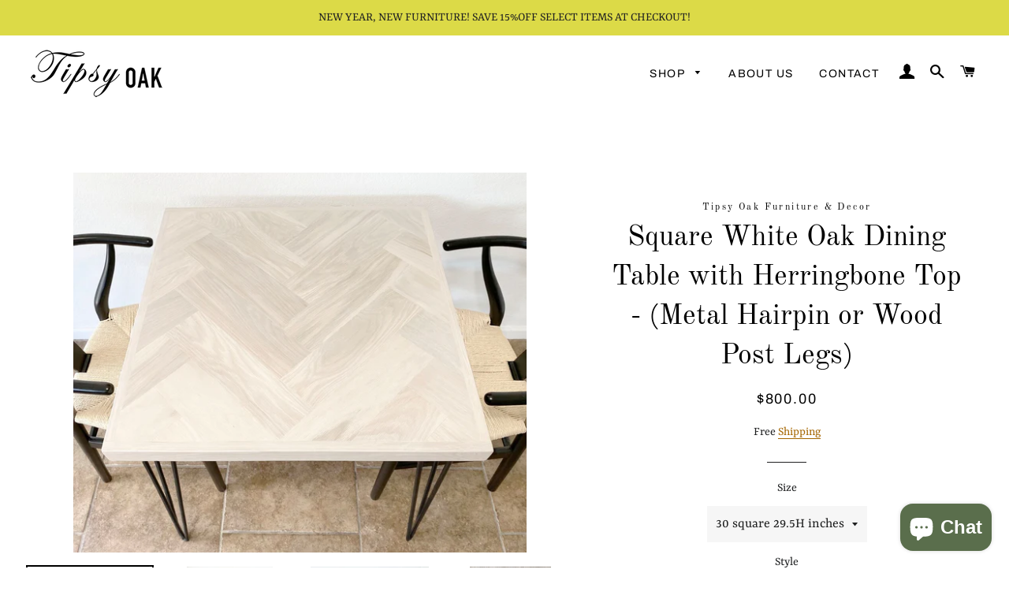

--- FILE ---
content_type: text/html; charset=utf-8
request_url: https://tipsyoak.com/products/square-white-oak-dining-table-with-herringbone-top-solid-wood-4-post-or-hairpin-legs
body_size: 32335
content:
<!doctype html>
<html class="no-js" lang="en">
<head>
<meta name="google-site-verification" content="SE5xwM5ckFfbMlCNkLDNGY_g7Q42_jQkxL3AY5ihvaw" /><!-- Basic page needs ================================================== -->
  <meta charset="utf-8">
  <meta http-equiv="X-UA-Compatible" content="IE=edge,chrome=1">
  <meta name="google-site-verification" content="ssZTgDb0wKcxgZiq_saLYBcuHxyNfHFcGIAED204emI" /><meta name="msvalidate.01" content="029FCC9CC5CC88DA51D150D9DE4A4DD1" />
    <link rel="shortcut icon" href="//tipsyoak.com/cdn/shop/files/5_32x32.png?v=1614772194" type="image/png" />
  

  <!-- Title and description ================================================== -->


  <!-- Helpers ================================================== -->
  <!-- /snippets/social-meta-tags.liquid -->










<meta name="viewport" content="width=device-width,initial-scale=1,shrink-to-fit=no">
  <meta name="theme-color" content="#1f2021">

  <!-- CSS ================================================== -->
  <link href="//tipsyoak.com/cdn/shop/t/6/assets/timber.scss.css?v=178154684727775459181766339853" rel="stylesheet" type="text/css" media="all" />
  <link href="//tipsyoak.com/cdn/shop/t/6/assets/theme.scss.css?v=119902649342321543161766339853" rel="stylesheet" type="text/css" media="all" />

  <!-- Sections ================================================== -->
  <script>
    window.theme = window.theme || {};
    theme.strings = {
      zoomClose: "Close (Esc)",
      zoomPrev: "Previous (Left arrow key)",
      zoomNext: "Next (Right arrow key)",
      moneyFormat: "${{amount}}",
      addressError: "Error looking up that address",
      addressNoResults: "No results for that address",
      addressQueryLimit: "You have exceeded the Google API usage limit. Consider upgrading to a \u003ca href=\"https:\/\/developers.google.com\/maps\/premium\/usage-limits\"\u003ePremium Plan\u003c\/a\u003e.",
      authError: "There was a problem authenticating your Google Maps account.",
      cartEmpty: "Your cart is currently empty.",
      cartCookie: "Enable cookies to use the shopping cart",
      cartSavings: "You're saving [savings]",
      productSlideLabel: "Slide [slide_number] of [slide_max]."
    };
    theme.settings = {
      cartType: "page",
      gridType: null
    };
  </script>

  <script src="//tipsyoak.com/cdn/shop/t/6/assets/jquery-2.2.3.min.js?v=58211863146907186831642526572" type="text/javascript"></script>

  <script src="//tipsyoak.com/cdn/shop/t/6/assets/lazysizes.min.js?v=155223123402716617051642526573" async="async"></script>

  <script src="//tipsyoak.com/cdn/shop/t/6/assets/theme.js?v=114295768192348641321642526593" defer="defer"></script>

  <!-- Header hook for plugins ================================================== -->
  <script>window.performance && window.performance.mark && window.performance.mark('shopify.content_for_header.start');</script><meta name="google-site-verification" content="SE5xwM5ckFfbMlCNkLDNGY_g7Q42_jQkxL3AY5ihvaw">
<meta name="facebook-domain-verification" content="krhsfnm9cgj63s8vgesz3v3olm5h35">
<meta id="shopify-digital-wallet" name="shopify-digital-wallet" content="/28838690850/digital_wallets/dialog">
<meta name="shopify-checkout-api-token" content="44ce5eb00aee506d7f9857113ef73937">
<meta id="in-context-paypal-metadata" data-shop-id="28838690850" data-venmo-supported="false" data-environment="production" data-locale="en_US" data-paypal-v4="true" data-currency="USD">
<link rel="alternate" type="application/json+oembed" href="https://tipsyoak.com/products/square-white-oak-dining-table-with-herringbone-top-solid-wood-4-post-or-hairpin-legs.oembed">
<script async="async" src="/checkouts/internal/preloads.js?locale=en-US"></script>
<link rel="preconnect" href="https://shop.app" crossorigin="anonymous">
<script async="async" src="https://shop.app/checkouts/internal/preloads.js?locale=en-US&shop_id=28838690850" crossorigin="anonymous"></script>
<script id="apple-pay-shop-capabilities" type="application/json">{"shopId":28838690850,"countryCode":"US","currencyCode":"USD","merchantCapabilities":["supports3DS"],"merchantId":"gid:\/\/shopify\/Shop\/28838690850","merchantName":"Tipsy Oak Furniture ","requiredBillingContactFields":["postalAddress","email","phone"],"requiredShippingContactFields":["postalAddress","email","phone"],"shippingType":"shipping","supportedNetworks":["visa","masterCard","amex","discover","elo","jcb"],"total":{"type":"pending","label":"Tipsy Oak Furniture ","amount":"1.00"},"shopifyPaymentsEnabled":true,"supportsSubscriptions":true}</script>
<script id="shopify-features" type="application/json">{"accessToken":"44ce5eb00aee506d7f9857113ef73937","betas":["rich-media-storefront-analytics"],"domain":"tipsyoak.com","predictiveSearch":true,"shopId":28838690850,"locale":"en"}</script>
<script>var Shopify = Shopify || {};
Shopify.shop = "tipsy-oak-furniture-decor.myshopify.com";
Shopify.locale = "en";
Shopify.currency = {"active":"USD","rate":"1.0"};
Shopify.country = "US";
Shopify.theme = {"name":"Brooklyn with Installments message","id":122005979170,"schema_name":"Brooklyn","schema_version":"16.0.10","theme_store_id":730,"role":"main"};
Shopify.theme.handle = "null";
Shopify.theme.style = {"id":null,"handle":null};
Shopify.cdnHost = "tipsyoak.com/cdn";
Shopify.routes = Shopify.routes || {};
Shopify.routes.root = "/";</script>
<script type="module">!function(o){(o.Shopify=o.Shopify||{}).modules=!0}(window);</script>
<script>!function(o){function n(){var o=[];function n(){o.push(Array.prototype.slice.apply(arguments))}return n.q=o,n}var t=o.Shopify=o.Shopify||{};t.loadFeatures=n(),t.autoloadFeatures=n()}(window);</script>
<script>
  window.ShopifyPay = window.ShopifyPay || {};
  window.ShopifyPay.apiHost = "shop.app\/pay";
  window.ShopifyPay.redirectState = null;
</script>
<script id="shop-js-analytics" type="application/json">{"pageType":"product"}</script>
<script defer="defer" async type="module" src="//tipsyoak.com/cdn/shopifycloud/shop-js/modules/v2/client.init-shop-cart-sync_BT-GjEfc.en.esm.js"></script>
<script defer="defer" async type="module" src="//tipsyoak.com/cdn/shopifycloud/shop-js/modules/v2/chunk.common_D58fp_Oc.esm.js"></script>
<script defer="defer" async type="module" src="//tipsyoak.com/cdn/shopifycloud/shop-js/modules/v2/chunk.modal_xMitdFEc.esm.js"></script>
<script type="module">
  await import("//tipsyoak.com/cdn/shopifycloud/shop-js/modules/v2/client.init-shop-cart-sync_BT-GjEfc.en.esm.js");
await import("//tipsyoak.com/cdn/shopifycloud/shop-js/modules/v2/chunk.common_D58fp_Oc.esm.js");
await import("//tipsyoak.com/cdn/shopifycloud/shop-js/modules/v2/chunk.modal_xMitdFEc.esm.js");

  window.Shopify.SignInWithShop?.initShopCartSync?.({"fedCMEnabled":true,"windoidEnabled":true});

</script>
<script defer="defer" async type="module" src="//tipsyoak.com/cdn/shopifycloud/shop-js/modules/v2/client.payment-terms_Ci9AEqFq.en.esm.js"></script>
<script defer="defer" async type="module" src="//tipsyoak.com/cdn/shopifycloud/shop-js/modules/v2/chunk.common_D58fp_Oc.esm.js"></script>
<script defer="defer" async type="module" src="//tipsyoak.com/cdn/shopifycloud/shop-js/modules/v2/chunk.modal_xMitdFEc.esm.js"></script>
<script type="module">
  await import("//tipsyoak.com/cdn/shopifycloud/shop-js/modules/v2/client.payment-terms_Ci9AEqFq.en.esm.js");
await import("//tipsyoak.com/cdn/shopifycloud/shop-js/modules/v2/chunk.common_D58fp_Oc.esm.js");
await import("//tipsyoak.com/cdn/shopifycloud/shop-js/modules/v2/chunk.modal_xMitdFEc.esm.js");

  
</script>
<script>
  window.Shopify = window.Shopify || {};
  if (!window.Shopify.featureAssets) window.Shopify.featureAssets = {};
  window.Shopify.featureAssets['shop-js'] = {"shop-cart-sync":["modules/v2/client.shop-cart-sync_DZOKe7Ll.en.esm.js","modules/v2/chunk.common_D58fp_Oc.esm.js","modules/v2/chunk.modal_xMitdFEc.esm.js"],"init-fed-cm":["modules/v2/client.init-fed-cm_B6oLuCjv.en.esm.js","modules/v2/chunk.common_D58fp_Oc.esm.js","modules/v2/chunk.modal_xMitdFEc.esm.js"],"shop-cash-offers":["modules/v2/client.shop-cash-offers_D2sdYoxE.en.esm.js","modules/v2/chunk.common_D58fp_Oc.esm.js","modules/v2/chunk.modal_xMitdFEc.esm.js"],"shop-login-button":["modules/v2/client.shop-login-button_QeVjl5Y3.en.esm.js","modules/v2/chunk.common_D58fp_Oc.esm.js","modules/v2/chunk.modal_xMitdFEc.esm.js"],"pay-button":["modules/v2/client.pay-button_DXTOsIq6.en.esm.js","modules/v2/chunk.common_D58fp_Oc.esm.js","modules/v2/chunk.modal_xMitdFEc.esm.js"],"shop-button":["modules/v2/client.shop-button_DQZHx9pm.en.esm.js","modules/v2/chunk.common_D58fp_Oc.esm.js","modules/v2/chunk.modal_xMitdFEc.esm.js"],"avatar":["modules/v2/client.avatar_BTnouDA3.en.esm.js"],"init-windoid":["modules/v2/client.init-windoid_CR1B-cfM.en.esm.js","modules/v2/chunk.common_D58fp_Oc.esm.js","modules/v2/chunk.modal_xMitdFEc.esm.js"],"init-shop-for-new-customer-accounts":["modules/v2/client.init-shop-for-new-customer-accounts_C_vY_xzh.en.esm.js","modules/v2/client.shop-login-button_QeVjl5Y3.en.esm.js","modules/v2/chunk.common_D58fp_Oc.esm.js","modules/v2/chunk.modal_xMitdFEc.esm.js"],"init-shop-email-lookup-coordinator":["modules/v2/client.init-shop-email-lookup-coordinator_BI7n9ZSv.en.esm.js","modules/v2/chunk.common_D58fp_Oc.esm.js","modules/v2/chunk.modal_xMitdFEc.esm.js"],"init-shop-cart-sync":["modules/v2/client.init-shop-cart-sync_BT-GjEfc.en.esm.js","modules/v2/chunk.common_D58fp_Oc.esm.js","modules/v2/chunk.modal_xMitdFEc.esm.js"],"shop-toast-manager":["modules/v2/client.shop-toast-manager_DiYdP3xc.en.esm.js","modules/v2/chunk.common_D58fp_Oc.esm.js","modules/v2/chunk.modal_xMitdFEc.esm.js"],"init-customer-accounts":["modules/v2/client.init-customer-accounts_D9ZNqS-Q.en.esm.js","modules/v2/client.shop-login-button_QeVjl5Y3.en.esm.js","modules/v2/chunk.common_D58fp_Oc.esm.js","modules/v2/chunk.modal_xMitdFEc.esm.js"],"init-customer-accounts-sign-up":["modules/v2/client.init-customer-accounts-sign-up_iGw4briv.en.esm.js","modules/v2/client.shop-login-button_QeVjl5Y3.en.esm.js","modules/v2/chunk.common_D58fp_Oc.esm.js","modules/v2/chunk.modal_xMitdFEc.esm.js"],"shop-follow-button":["modules/v2/client.shop-follow-button_CqMgW2wH.en.esm.js","modules/v2/chunk.common_D58fp_Oc.esm.js","modules/v2/chunk.modal_xMitdFEc.esm.js"],"checkout-modal":["modules/v2/client.checkout-modal_xHeaAweL.en.esm.js","modules/v2/chunk.common_D58fp_Oc.esm.js","modules/v2/chunk.modal_xMitdFEc.esm.js"],"shop-login":["modules/v2/client.shop-login_D91U-Q7h.en.esm.js","modules/v2/chunk.common_D58fp_Oc.esm.js","modules/v2/chunk.modal_xMitdFEc.esm.js"],"lead-capture":["modules/v2/client.lead-capture_BJmE1dJe.en.esm.js","modules/v2/chunk.common_D58fp_Oc.esm.js","modules/v2/chunk.modal_xMitdFEc.esm.js"],"payment-terms":["modules/v2/client.payment-terms_Ci9AEqFq.en.esm.js","modules/v2/chunk.common_D58fp_Oc.esm.js","modules/v2/chunk.modal_xMitdFEc.esm.js"]};
</script>
<script>(function() {
  var isLoaded = false;
  function asyncLoad() {
    if (isLoaded) return;
    isLoaded = true;
    var urls = ["https:\/\/chimpstatic.com\/mcjs-connected\/js\/users\/8f2a3231e2efc3ad85b597181\/d3f18e76145737c883791eeff.js?shop=tipsy-oak-furniture-decor.myshopify.com","https:\/\/cdn.nfcube.com\/instafeed-5e80a167ea84d030ca910db27f84461d.js?shop=tipsy-oak-furniture-decor.myshopify.com","https:\/\/cdn.tmnls.reputon.com\/assets\/widget.js?shop=tipsy-oak-furniture-decor.myshopify.com","https:\/\/cdn.shopify.com\/s\/files\/1\/0288\/3869\/0850\/t\/6\/assets\/yoast-active-script.js?v=1758132677\u0026shop=tipsy-oak-furniture-decor.myshopify.com"];
    for (var i = 0; i < urls.length; i++) {
      var s = document.createElement('script');
      s.type = 'text/javascript';
      s.async = true;
      s.src = urls[i];
      var x = document.getElementsByTagName('script')[0];
      x.parentNode.insertBefore(s, x);
    }
  };
  if(window.attachEvent) {
    window.attachEvent('onload', asyncLoad);
  } else {
    window.addEventListener('load', asyncLoad, false);
  }
})();</script>
<script id="__st">var __st={"a":28838690850,"offset":-25200,"reqid":"2afa0813-19b3-46a7-902a-0b2422d4829a-1769293647","pageurl":"tipsyoak.com\/products\/square-white-oak-dining-table-with-herringbone-top-solid-wood-4-post-or-hairpin-legs","u":"7dc56e8fcaa4","p":"product","rtyp":"product","rid":7186105827362};</script>
<script>window.ShopifyPaypalV4VisibilityTracking = true;</script>
<script id="captcha-bootstrap">!function(){'use strict';const t='contact',e='account',n='new_comment',o=[[t,t],['blogs',n],['comments',n],[t,'customer']],c=[[e,'customer_login'],[e,'guest_login'],[e,'recover_customer_password'],[e,'create_customer']],r=t=>t.map((([t,e])=>`form[action*='/${t}']:not([data-nocaptcha='true']) input[name='form_type'][value='${e}']`)).join(','),a=t=>()=>t?[...document.querySelectorAll(t)].map((t=>t.form)):[];function s(){const t=[...o],e=r(t);return a(e)}const i='password',u='form_key',d=['recaptcha-v3-token','g-recaptcha-response','h-captcha-response',i],f=()=>{try{return window.sessionStorage}catch{return}},m='__shopify_v',_=t=>t.elements[u];function p(t,e,n=!1){try{const o=window.sessionStorage,c=JSON.parse(o.getItem(e)),{data:r}=function(t){const{data:e,action:n}=t;return t[m]||n?{data:e,action:n}:{data:t,action:n}}(c);for(const[e,n]of Object.entries(r))t.elements[e]&&(t.elements[e].value=n);n&&o.removeItem(e)}catch(o){console.error('form repopulation failed',{error:o})}}const l='form_type',E='cptcha';function T(t){t.dataset[E]=!0}const w=window,h=w.document,L='Shopify',v='ce_forms',y='captcha';let A=!1;((t,e)=>{const n=(g='f06e6c50-85a8-45c8-87d0-21a2b65856fe',I='https://cdn.shopify.com/shopifycloud/storefront-forms-hcaptcha/ce_storefront_forms_captcha_hcaptcha.v1.5.2.iife.js',D={infoText:'Protected by hCaptcha',privacyText:'Privacy',termsText:'Terms'},(t,e,n)=>{const o=w[L][v],c=o.bindForm;if(c)return c(t,g,e,D).then(n);var r;o.q.push([[t,g,e,D],n]),r=I,A||(h.body.append(Object.assign(h.createElement('script'),{id:'captcha-provider',async:!0,src:r})),A=!0)});var g,I,D;w[L]=w[L]||{},w[L][v]=w[L][v]||{},w[L][v].q=[],w[L][y]=w[L][y]||{},w[L][y].protect=function(t,e){n(t,void 0,e),T(t)},Object.freeze(w[L][y]),function(t,e,n,w,h,L){const[v,y,A,g]=function(t,e,n){const i=e?o:[],u=t?c:[],d=[...i,...u],f=r(d),m=r(i),_=r(d.filter((([t,e])=>n.includes(e))));return[a(f),a(m),a(_),s()]}(w,h,L),I=t=>{const e=t.target;return e instanceof HTMLFormElement?e:e&&e.form},D=t=>v().includes(t);t.addEventListener('submit',(t=>{const e=I(t);if(!e)return;const n=D(e)&&!e.dataset.hcaptchaBound&&!e.dataset.recaptchaBound,o=_(e),c=g().includes(e)&&(!o||!o.value);(n||c)&&t.preventDefault(),c&&!n&&(function(t){try{if(!f())return;!function(t){const e=f();if(!e)return;const n=_(t);if(!n)return;const o=n.value;o&&e.removeItem(o)}(t);const e=Array.from(Array(32),(()=>Math.random().toString(36)[2])).join('');!function(t,e){_(t)||t.append(Object.assign(document.createElement('input'),{type:'hidden',name:u})),t.elements[u].value=e}(t,e),function(t,e){const n=f();if(!n)return;const o=[...t.querySelectorAll(`input[type='${i}']`)].map((({name:t})=>t)),c=[...d,...o],r={};for(const[a,s]of new FormData(t).entries())c.includes(a)||(r[a]=s);n.setItem(e,JSON.stringify({[m]:1,action:t.action,data:r}))}(t,e)}catch(e){console.error('failed to persist form',e)}}(e),e.submit())}));const S=(t,e)=>{t&&!t.dataset[E]&&(n(t,e.some((e=>e===t))),T(t))};for(const o of['focusin','change'])t.addEventListener(o,(t=>{const e=I(t);D(e)&&S(e,y())}));const B=e.get('form_key'),M=e.get(l),P=B&&M;t.addEventListener('DOMContentLoaded',(()=>{const t=y();if(P)for(const e of t)e.elements[l].value===M&&p(e,B);[...new Set([...A(),...v().filter((t=>'true'===t.dataset.shopifyCaptcha))])].forEach((e=>S(e,t)))}))}(h,new URLSearchParams(w.location.search),n,t,e,['guest_login'])})(!0,!0)}();</script>
<script integrity="sha256-4kQ18oKyAcykRKYeNunJcIwy7WH5gtpwJnB7kiuLZ1E=" data-source-attribution="shopify.loadfeatures" defer="defer" src="//tipsyoak.com/cdn/shopifycloud/storefront/assets/storefront/load_feature-a0a9edcb.js" crossorigin="anonymous"></script>
<script crossorigin="anonymous" defer="defer" src="//tipsyoak.com/cdn/shopifycloud/storefront/assets/shopify_pay/storefront-65b4c6d7.js?v=20250812"></script>
<script data-source-attribution="shopify.dynamic_checkout.dynamic.init">var Shopify=Shopify||{};Shopify.PaymentButton=Shopify.PaymentButton||{isStorefrontPortableWallets:!0,init:function(){window.Shopify.PaymentButton.init=function(){};var t=document.createElement("script");t.src="https://tipsyoak.com/cdn/shopifycloud/portable-wallets/latest/portable-wallets.en.js",t.type="module",document.head.appendChild(t)}};
</script>
<script data-source-attribution="shopify.dynamic_checkout.buyer_consent">
  function portableWalletsHideBuyerConsent(e){var t=document.getElementById("shopify-buyer-consent"),n=document.getElementById("shopify-subscription-policy-button");t&&n&&(t.classList.add("hidden"),t.setAttribute("aria-hidden","true"),n.removeEventListener("click",e))}function portableWalletsShowBuyerConsent(e){var t=document.getElementById("shopify-buyer-consent"),n=document.getElementById("shopify-subscription-policy-button");t&&n&&(t.classList.remove("hidden"),t.removeAttribute("aria-hidden"),n.addEventListener("click",e))}window.Shopify?.PaymentButton&&(window.Shopify.PaymentButton.hideBuyerConsent=portableWalletsHideBuyerConsent,window.Shopify.PaymentButton.showBuyerConsent=portableWalletsShowBuyerConsent);
</script>
<script>
  function portableWalletsCleanup(e){e&&e.src&&console.error("Failed to load portable wallets script "+e.src);var t=document.querySelectorAll("shopify-accelerated-checkout .shopify-payment-button__skeleton, shopify-accelerated-checkout-cart .wallet-cart-button__skeleton"),e=document.getElementById("shopify-buyer-consent");for(let e=0;e<t.length;e++)t[e].remove();e&&e.remove()}function portableWalletsNotLoadedAsModule(e){e instanceof ErrorEvent&&"string"==typeof e.message&&e.message.includes("import.meta")&&"string"==typeof e.filename&&e.filename.includes("portable-wallets")&&(window.removeEventListener("error",portableWalletsNotLoadedAsModule),window.Shopify.PaymentButton.failedToLoad=e,"loading"===document.readyState?document.addEventListener("DOMContentLoaded",window.Shopify.PaymentButton.init):window.Shopify.PaymentButton.init())}window.addEventListener("error",portableWalletsNotLoadedAsModule);
</script>

<script type="module" src="https://tipsyoak.com/cdn/shopifycloud/portable-wallets/latest/portable-wallets.en.js" onError="portableWalletsCleanup(this)" crossorigin="anonymous"></script>
<script nomodule>
  document.addEventListener("DOMContentLoaded", portableWalletsCleanup);
</script>

<link id="shopify-accelerated-checkout-styles" rel="stylesheet" media="screen" href="https://tipsyoak.com/cdn/shopifycloud/portable-wallets/latest/accelerated-checkout-backwards-compat.css" crossorigin="anonymous">
<style id="shopify-accelerated-checkout-cart">
        #shopify-buyer-consent {
  margin-top: 1em;
  display: inline-block;
  width: 100%;
}

#shopify-buyer-consent.hidden {
  display: none;
}

#shopify-subscription-policy-button {
  background: none;
  border: none;
  padding: 0;
  text-decoration: underline;
  font-size: inherit;
  cursor: pointer;
}

#shopify-subscription-policy-button::before {
  box-shadow: none;
}

      </style>

<script>window.performance && window.performance.mark && window.performance.mark('shopify.content_for_header.end');</script>

  <script src="//tipsyoak.com/cdn/shop/t/6/assets/modernizr.min.js?v=21391054748206432451642526573" type="text/javascript"></script>

  
  

<meta name="facebook-domain-verification" content="yxs20vi5unpj9s7rcdflxdtqiubgj6" />
  
<!-- BEGIN app block: shopify://apps/yoast-seo/blocks/metatags/7c777011-bc88-4743-a24e-64336e1e5b46 -->
<!-- This site is optimized with Yoast SEO for Shopify -->
<title>Square White Oak Dining Table with Herringbone Top - (Metal Hairpin or - Tipsy Oak Furniture</title>
<meta name="description" content="Square white oak dining table with herringbone top. Multiple sizes available with black metal hairpin legs or solid white oak wood 4-post legs. The square shape works well in a dining room, kitchen nook or as a breakfast table. Looks beautiful with many styles of decor, such as modern, coastal or farmhouse. Seats 2-6)" />
<link rel="canonical" href="https://tipsyoak.com/products/square-white-oak-dining-table-with-herringbone-top-solid-wood-4-post-or-hairpin-legs" />
<meta name="robots" content="index, follow, max-image-preview:large, max-snippet:-1, max-video-preview:-1" />
<meta property="og:site_name" content="Tipsy Oak Furniture " />
<meta property="og:url" content="https://tipsyoak.com/products/square-white-oak-dining-table-with-herringbone-top-solid-wood-4-post-or-hairpin-legs" />
<meta property="og:locale" content="en_US" />
<meta property="og:type" content="product" />
<meta property="og:title" content="Square White Oak Dining Table with Herringbone Top - (Metal Hairpin or - Tipsy Oak Furniture" />
<meta property="og:description" content="Square white oak dining table with herringbone top. Multiple sizes available with black metal hairpin legs or solid white oak wood 4-post legs. The square shape works well in a dining room, kitchen nook or as a breakfast table. Looks beautiful with many styles of decor, such as modern, coastal or farmhouse. Seats 2-6)" />
<meta property="og:image" content="https://tipsyoak.com/cdn/shop/products/il_1140xN.4833965031_lho8.jpg?v=1753740678" />
<meta property="og:image:height" content="957" />
<meta property="og:image:width" content="1140" />
<meta property="og:availability" content="instock" />
<meta property="product:availability" content="instock" />
<meta property="product:condition" content="new" />
<meta property="product:price:amount" content="800.0" />
<meta property="product:price:currency" content="USD" />
<meta name="twitter:card" content="summary_large_image" />
<script type="application/ld+json" id="yoast-schema-graph">
{
  "@context": "https://schema.org",
  "@graph": [
    {
      "@type": "Organization",
      "@id": "https://tipsyoak.com/#/schema/organization/1",
      "url": "https://tipsyoak.com",
      "name": "Tipsy Oak Furniture",
      "alternateName": "Tipsy Oak",
      "logo": {
        "@id": "https://tipsyoak.com/#/schema/ImageObject/23776461783074"
      },
      "image": [
        {
          "@id": "https://tipsyoak.com/#/schema/ImageObject/23776461783074"
        }
      ],
      "hasMerchantReturnPolicy": {
        "@type": "MerchantReturnPolicy",
        "merchantReturnLink": "https://tipsyoak.com/policies/refund-policy"
      },
      "sameAs": ["https:\/\/www.instagram.com\/tipsyoak\/","https:\/\/www.tiktok.com\/@tipsy_oak","https:\/\/www.facebook.com\/tipsyoak\/"]
    },
    {
      "@type": "ImageObject",
      "@id": "https://tipsyoak.com/#/schema/ImageObject/23776461783074",
      "width": 794,
      "height": 718,
      "url": "https:\/\/tipsyoak.com\/cdn\/shop\/files\/Tipsy_Oak_Logo.jpg?v=1700665085",
      "contentUrl": "https:\/\/tipsyoak.com\/cdn\/shop\/files\/Tipsy_Oak_Logo.jpg?v=1700665085"
    },
    {
      "@type": "WebSite",
      "@id": "https://tipsyoak.com/#/schema/website/1",
      "url": "https://tipsyoak.com",
      "name": "Tipsy Oak Furniture",
      "potentialAction": {
        "@type": "SearchAction",
        "target": "https://tipsyoak.com/search?q={search_term_string}",
        "query-input": "required name=search_term_string"
      },
      "publisher": {
        "@id": "https://tipsyoak.com/#/schema/organization/1"
      },
      "inLanguage": "en"
    },
    {
      "@type": "ItemPage",
      "@id": "https:\/\/tipsyoak.com\/products\/square-white-oak-dining-table-with-herringbone-top-solid-wood-4-post-or-hairpin-legs",
      "name": "Square White Oak Dining Table with Herringbone Top - (Metal Hairpin or - Tipsy Oak Furniture",
      "description": "Square white oak dining table with herringbone top. Multiple sizes available with black metal hairpin legs or solid white oak wood 4-post legs. The square shape works well in a dining room, kitchen nook or as a breakfast table. Looks beautiful with many styles of decor, such as modern, coastal or farmhouse. Seats 2-6)",
      "datePublished": "2023-04-05T08:35:27-07:00",
      "breadcrumb": {
        "@id": "https:\/\/tipsyoak.com\/products\/square-white-oak-dining-table-with-herringbone-top-solid-wood-4-post-or-hairpin-legs\/#\/schema\/breadcrumb"
      },
      "primaryImageOfPage": {
        "@id": "https://tipsyoak.com/#/schema/ImageObject/23289836765218"
      },
      "image": [{
        "@id": "https://tipsyoak.com/#/schema/ImageObject/23289836765218"
      }],
      "isPartOf": {
        "@id": "https://tipsyoak.com/#/schema/website/1"
      },
      "url": "https:\/\/tipsyoak.com\/products\/square-white-oak-dining-table-with-herringbone-top-solid-wood-4-post-or-hairpin-legs"
    },
    {
      "@type": "ImageObject",
      "@id": "https://tipsyoak.com/#/schema/ImageObject/23289836765218",
      "caption": "Square kitchen table ",
      "inLanguage": "en",
      "width": 1140,
      "height": 957,
      "url": "https:\/\/tipsyoak.com\/cdn\/shop\/products\/il_1140xN.4833965031_lho8.jpg?v=1753740678",
      "contentUrl": "https:\/\/tipsyoak.com\/cdn\/shop\/products\/il_1140xN.4833965031_lho8.jpg?v=1753740678"
    },
    {
      "@type": "ProductGroup",
      "@id": "https:\/\/tipsyoak.com\/products\/square-white-oak-dining-table-with-herringbone-top-solid-wood-4-post-or-hairpin-legs\/#\/schema\/Product",
      "brand": [{
        "@type": "Brand",
        "name": "Tipsy Oak Furniture \u0026 Decor"
      }],
      "mainEntityOfPage": {
        "@id": "https:\/\/tipsyoak.com\/products\/square-white-oak-dining-table-with-herringbone-top-solid-wood-4-post-or-hairpin-legs"
      },
      "name": "Square White Oak Dining Table with Herringbone Top - (Metal Hairpin or Wood Post Legs)",
      "description": "Square white oak dining table with herringbone top. Multiple sizes available with black metal hairpin legs or solid white oak wood 4-post legs. The square shape works well in a dining room, kitchen nook or as a breakfast table. Looks beautiful with many styles of decor, such as modern, coastal or farmhouse. Seats 2-6)",
      "image": [{
        "@id": "https://tipsyoak.com/#/schema/ImageObject/23289836765218"
      }],
      "productGroupID": "7186105827362",
      "hasVariant": [
        {
          "@type": "Product",
          "@id": "https://tipsyoak.com/#/schema/Product/41041353146402",
          "name": "Square White Oak Dining Table with Herringbone Top - (Metal Hairpin or Wood Post Legs) - 48 square 29.5H inches \/ Double Herringbone \/ White Oak Wood",
          "image": [{
            "@id": "https://tipsyoak.com/#/schema/ImageObject/23289836765218"
          }],
          "offers": {
            "@type": "Offer",
            "@id": "https://tipsyoak.com/#/schema/Offer/41041353146402",
            "availability": "https://schema.org/InStock",
            "category": "Furniture > Tables > Kitchen & Dining Room Tables",
            "priceSpecification": {
              "@type": "UnitPriceSpecification",
              "valueAddedTaxIncluded": true,
              "price": 3050.0,
              "priceCurrency": "USD"
            },
            "seller": {
              "@id": "https://tipsyoak.com/#/schema/organization/1"
            },
            "url": "https:\/\/tipsyoak.com\/products\/square-white-oak-dining-table-with-herringbone-top-solid-wood-4-post-or-hairpin-legs?variant=41041353146402",
            "checkoutPageURLTemplate": "https:\/\/tipsyoak.com\/cart\/add?id=41041353146402\u0026quantity=1"
          }
        },
        {
          "@type": "Product",
          "@id": "https://tipsyoak.com/#/schema/Product/41041353113634",
          "name": "Square White Oak Dining Table with Herringbone Top - (Metal Hairpin or Wood Post Legs) - 48 square 29.5H inches \/ Double Herringbone \/ Metal Hairpin",
          "image": [{
            "@id": "https://tipsyoak.com/#/schema/ImageObject/23289836765218"
          }],
          "offers": {
            "@type": "Offer",
            "@id": "https://tipsyoak.com/#/schema/Offer/41041353113634",
            "availability": "https://schema.org/InStock",
            "category": "Furniture > Tables > Kitchen & Dining Room Tables",
            "priceSpecification": {
              "@type": "UnitPriceSpecification",
              "valueAddedTaxIncluded": true,
              "price": 2500.0,
              "priceCurrency": "USD"
            },
            "seller": {
              "@id": "https://tipsyoak.com/#/schema/organization/1"
            },
            "url": "https:\/\/tipsyoak.com\/products\/square-white-oak-dining-table-with-herringbone-top-solid-wood-4-post-or-hairpin-legs?variant=41041353113634",
            "checkoutPageURLTemplate": "https:\/\/tipsyoak.com\/cart\/add?id=41041353113634\u0026quantity=1"
          }
        },
        {
          "@type": "Product",
          "@id": "https://tipsyoak.com/#/schema/Product/41041353080866",
          "name": "Square White Oak Dining Table with Herringbone Top - (Metal Hairpin or Wood Post Legs) - 48 square 29.5H inches \/ Single Herringbone \/ White Oak Wood",
          "image": [{
            "@id": "https://tipsyoak.com/#/schema/ImageObject/23289836765218"
          }],
          "offers": {
            "@type": "Offer",
            "@id": "https://tipsyoak.com/#/schema/Offer/41041353080866",
            "availability": "https://schema.org/InStock",
            "category": "Furniture > Tables > Kitchen & Dining Room Tables",
            "priceSpecification": {
              "@type": "UnitPriceSpecification",
              "valueAddedTaxIncluded": true,
              "price": 2850.0,
              "priceCurrency": "USD"
            },
            "seller": {
              "@id": "https://tipsyoak.com/#/schema/organization/1"
            },
            "url": "https:\/\/tipsyoak.com\/products\/square-white-oak-dining-table-with-herringbone-top-solid-wood-4-post-or-hairpin-legs?variant=41041353080866",
            "checkoutPageURLTemplate": "https:\/\/tipsyoak.com\/cart\/add?id=41041353080866\u0026quantity=1"
          }
        },
        {
          "@type": "Product",
          "@id": "https://tipsyoak.com/#/schema/Product/41041353048098",
          "name": "Square White Oak Dining Table with Herringbone Top - (Metal Hairpin or Wood Post Legs) - 48 square 29.5H inches \/ Single Herringbone \/ Metal Hairpin",
          "image": [{
            "@id": "https://tipsyoak.com/#/schema/ImageObject/23289836765218"
          }],
          "offers": {
            "@type": "Offer",
            "@id": "https://tipsyoak.com/#/schema/Offer/41041353048098",
            "availability": "https://schema.org/InStock",
            "category": "Furniture > Tables > Kitchen & Dining Room Tables",
            "priceSpecification": {
              "@type": "UnitPriceSpecification",
              "valueAddedTaxIncluded": true,
              "price": 2300.0,
              "priceCurrency": "USD"
            },
            "seller": {
              "@id": "https://tipsyoak.com/#/schema/organization/1"
            },
            "url": "https:\/\/tipsyoak.com\/products\/square-white-oak-dining-table-with-herringbone-top-solid-wood-4-post-or-hairpin-legs?variant=41041353048098",
            "checkoutPageURLTemplate": "https:\/\/tipsyoak.com\/cart\/add?id=41041353048098\u0026quantity=1"
          }
        },
        {
          "@type": "Product",
          "@id": "https://tipsyoak.com/#/schema/Product/41041353015330",
          "name": "Square White Oak Dining Table with Herringbone Top - (Metal Hairpin or Wood Post Legs) - 42 square 29.5H inches \/ Double Herringbone \/ White Oak Wood",
          "image": [{
            "@id": "https://tipsyoak.com/#/schema/ImageObject/23289836765218"
          }],
          "offers": {
            "@type": "Offer",
            "@id": "https://tipsyoak.com/#/schema/Offer/41041353015330",
            "availability": "https://schema.org/InStock",
            "category": "Furniture > Tables > Kitchen & Dining Room Tables",
            "priceSpecification": {
              "@type": "UnitPriceSpecification",
              "valueAddedTaxIncluded": true,
              "price": 2550.0,
              "priceCurrency": "USD"
            },
            "seller": {
              "@id": "https://tipsyoak.com/#/schema/organization/1"
            },
            "url": "https:\/\/tipsyoak.com\/products\/square-white-oak-dining-table-with-herringbone-top-solid-wood-4-post-or-hairpin-legs?variant=41041353015330",
            "checkoutPageURLTemplate": "https:\/\/tipsyoak.com\/cart\/add?id=41041353015330\u0026quantity=1"
          }
        },
        {
          "@type": "Product",
          "@id": "https://tipsyoak.com/#/schema/Product/41041352982562",
          "name": "Square White Oak Dining Table with Herringbone Top - (Metal Hairpin or Wood Post Legs) - 42 square 29.5H inches \/ Double Herringbone \/ Metal Hairpin",
          "image": [{
            "@id": "https://tipsyoak.com/#/schema/ImageObject/23289836765218"
          }],
          "offers": {
            "@type": "Offer",
            "@id": "https://tipsyoak.com/#/schema/Offer/41041352982562",
            "availability": "https://schema.org/InStock",
            "category": "Furniture > Tables > Kitchen & Dining Room Tables",
            "priceSpecification": {
              "@type": "UnitPriceSpecification",
              "valueAddedTaxIncluded": true,
              "price": 2000.0,
              "priceCurrency": "USD"
            },
            "seller": {
              "@id": "https://tipsyoak.com/#/schema/organization/1"
            },
            "url": "https:\/\/tipsyoak.com\/products\/square-white-oak-dining-table-with-herringbone-top-solid-wood-4-post-or-hairpin-legs?variant=41041352982562",
            "checkoutPageURLTemplate": "https:\/\/tipsyoak.com\/cart\/add?id=41041352982562\u0026quantity=1"
          }
        },
        {
          "@type": "Product",
          "@id": "https://tipsyoak.com/#/schema/Product/41041352949794",
          "name": "Square White Oak Dining Table with Herringbone Top - (Metal Hairpin or Wood Post Legs) - 42 square 29.5H inches \/ Single Herringbone \/ White Oak Wood",
          "image": [{
            "@id": "https://tipsyoak.com/#/schema/ImageObject/23289836765218"
          }],
          "offers": {
            "@type": "Offer",
            "@id": "https://tipsyoak.com/#/schema/Offer/41041352949794",
            "availability": "https://schema.org/InStock",
            "category": "Furniture > Tables > Kitchen & Dining Room Tables",
            "priceSpecification": {
              "@type": "UnitPriceSpecification",
              "valueAddedTaxIncluded": true,
              "price": 2350.0,
              "priceCurrency": "USD"
            },
            "seller": {
              "@id": "https://tipsyoak.com/#/schema/organization/1"
            },
            "url": "https:\/\/tipsyoak.com\/products\/square-white-oak-dining-table-with-herringbone-top-solid-wood-4-post-or-hairpin-legs?variant=41041352949794",
            "checkoutPageURLTemplate": "https:\/\/tipsyoak.com\/cart\/add?id=41041352949794\u0026quantity=1"
          }
        },
        {
          "@type": "Product",
          "@id": "https://tipsyoak.com/#/schema/Product/41041352917026",
          "name": "Square White Oak Dining Table with Herringbone Top - (Metal Hairpin or Wood Post Legs) - 42 square 29.5H inches \/ Single Herringbone \/ Metal Hairpin",
          "image": [{
            "@id": "https://tipsyoak.com/#/schema/ImageObject/23289836765218"
          }],
          "offers": {
            "@type": "Offer",
            "@id": "https://tipsyoak.com/#/schema/Offer/41041352917026",
            "availability": "https://schema.org/InStock",
            "category": "Furniture > Tables > Kitchen & Dining Room Tables",
            "priceSpecification": {
              "@type": "UnitPriceSpecification",
              "valueAddedTaxIncluded": true,
              "price": 1800.0,
              "priceCurrency": "USD"
            },
            "seller": {
              "@id": "https://tipsyoak.com/#/schema/organization/1"
            },
            "url": "https:\/\/tipsyoak.com\/products\/square-white-oak-dining-table-with-herringbone-top-solid-wood-4-post-or-hairpin-legs?variant=41041352917026",
            "checkoutPageURLTemplate": "https:\/\/tipsyoak.com\/cart\/add?id=41041352917026\u0026quantity=1"
          }
        },
        {
          "@type": "Product",
          "@id": "https://tipsyoak.com/#/schema/Product/41041352884258",
          "name": "Square White Oak Dining Table with Herringbone Top - (Metal Hairpin or Wood Post Legs) - 36 square 29.5H inches \/ Double Herringbone \/ White Oak Wood",
          "image": [{
            "@id": "https://tipsyoak.com/#/schema/ImageObject/23289836765218"
          }],
          "offers": {
            "@type": "Offer",
            "@id": "https://tipsyoak.com/#/schema/Offer/41041352884258",
            "availability": "https://schema.org/InStock",
            "category": "Furniture > Tables > Kitchen & Dining Room Tables",
            "priceSpecification": {
              "@type": "UnitPriceSpecification",
              "valueAddedTaxIncluded": true,
              "price": 1900.0,
              "priceCurrency": "USD"
            },
            "seller": {
              "@id": "https://tipsyoak.com/#/schema/organization/1"
            },
            "url": "https:\/\/tipsyoak.com\/products\/square-white-oak-dining-table-with-herringbone-top-solid-wood-4-post-or-hairpin-legs?variant=41041352884258",
            "checkoutPageURLTemplate": "https:\/\/tipsyoak.com\/cart\/add?id=41041352884258\u0026quantity=1"
          }
        },
        {
          "@type": "Product",
          "@id": "https://tipsyoak.com/#/schema/Product/41041352851490",
          "name": "Square White Oak Dining Table with Herringbone Top - (Metal Hairpin or Wood Post Legs) - 36 square 29.5H inches \/ Double Herringbone \/ Metal Hairpin",
          "image": [{
            "@id": "https://tipsyoak.com/#/schema/ImageObject/23289836765218"
          }],
          "offers": {
            "@type": "Offer",
            "@id": "https://tipsyoak.com/#/schema/Offer/41041352851490",
            "availability": "https://schema.org/InStock",
            "category": "Furniture > Tables > Kitchen & Dining Room Tables",
            "priceSpecification": {
              "@type": "UnitPriceSpecification",
              "valueAddedTaxIncluded": true,
              "price": 1350.0,
              "priceCurrency": "USD"
            },
            "seller": {
              "@id": "https://tipsyoak.com/#/schema/organization/1"
            },
            "url": "https:\/\/tipsyoak.com\/products\/square-white-oak-dining-table-with-herringbone-top-solid-wood-4-post-or-hairpin-legs?variant=41041352851490",
            "checkoutPageURLTemplate": "https:\/\/tipsyoak.com\/cart\/add?id=41041352851490\u0026quantity=1"
          }
        },
        {
          "@type": "Product",
          "@id": "https://tipsyoak.com/#/schema/Product/41041352818722",
          "name": "Square White Oak Dining Table with Herringbone Top - (Metal Hairpin or Wood Post Legs) - 36 square 29.5H inches \/ Single Herringbone \/ White Oak Wood",
          "image": [{
            "@id": "https://tipsyoak.com/#/schema/ImageObject/23289836765218"
          }],
          "offers": {
            "@type": "Offer",
            "@id": "https://tipsyoak.com/#/schema/Offer/41041352818722",
            "availability": "https://schema.org/InStock",
            "category": "Furniture > Tables > Kitchen & Dining Room Tables",
            "priceSpecification": {
              "@type": "UnitPriceSpecification",
              "valueAddedTaxIncluded": true,
              "price": 1750.0,
              "priceCurrency": "USD"
            },
            "seller": {
              "@id": "https://tipsyoak.com/#/schema/organization/1"
            },
            "url": "https:\/\/tipsyoak.com\/products\/square-white-oak-dining-table-with-herringbone-top-solid-wood-4-post-or-hairpin-legs?variant=41041352818722",
            "checkoutPageURLTemplate": "https:\/\/tipsyoak.com\/cart\/add?id=41041352818722\u0026quantity=1"
          }
        },
        {
          "@type": "Product",
          "@id": "https://tipsyoak.com/#/schema/Product/41041352785954",
          "name": "Square White Oak Dining Table with Herringbone Top - (Metal Hairpin or Wood Post Legs) - 36 square 29.5H inches \/ Single Herringbone \/ Metal Hairpin",
          "image": [{
            "@id": "https://tipsyoak.com/#/schema/ImageObject/23289836765218"
          }],
          "offers": {
            "@type": "Offer",
            "@id": "https://tipsyoak.com/#/schema/Offer/41041352785954",
            "availability": "https://schema.org/InStock",
            "category": "Furniture > Tables > Kitchen & Dining Room Tables",
            "priceSpecification": {
              "@type": "UnitPriceSpecification",
              "valueAddedTaxIncluded": true,
              "price": 1200.0,
              "priceCurrency": "USD"
            },
            "seller": {
              "@id": "https://tipsyoak.com/#/schema/organization/1"
            },
            "url": "https:\/\/tipsyoak.com\/products\/square-white-oak-dining-table-with-herringbone-top-solid-wood-4-post-or-hairpin-legs?variant=41041352785954",
            "checkoutPageURLTemplate": "https:\/\/tipsyoak.com\/cart\/add?id=41041352785954\u0026quantity=1"
          }
        },
        {
          "@type": "Product",
          "@id": "https://tipsyoak.com/#/schema/Product/41041352753186",
          "name": "Square White Oak Dining Table with Herringbone Top - (Metal Hairpin or Wood Post Legs) - 30 square 29.5H inches \/ Double Herringbone \/ White Oak Wood",
          "image": [{
            "@id": "https://tipsyoak.com/#/schema/ImageObject/23289836765218"
          }],
          "offers": {
            "@type": "Offer",
            "@id": "https://tipsyoak.com/#/schema/Offer/41041352753186",
            "availability": "https://schema.org/InStock",
            "category": "Furniture > Tables > Kitchen & Dining Room Tables",
            "priceSpecification": {
              "@type": "UnitPriceSpecification",
              "valueAddedTaxIncluded": true,
              "price": 1450.0,
              "priceCurrency": "USD"
            },
            "seller": {
              "@id": "https://tipsyoak.com/#/schema/organization/1"
            },
            "url": "https:\/\/tipsyoak.com\/products\/square-white-oak-dining-table-with-herringbone-top-solid-wood-4-post-or-hairpin-legs?variant=41041352753186",
            "checkoutPageURLTemplate": "https:\/\/tipsyoak.com\/cart\/add?id=41041352753186\u0026quantity=1"
          }
        },
        {
          "@type": "Product",
          "@id": "https://tipsyoak.com/#/schema/Product/41041352720418",
          "name": "Square White Oak Dining Table with Herringbone Top - (Metal Hairpin or Wood Post Legs) - 30 square 29.5H inches \/ Double Herringbone \/ Metal Hairpin",
          "image": [{
            "@id": "https://tipsyoak.com/#/schema/ImageObject/23289836765218"
          }],
          "offers": {
            "@type": "Offer",
            "@id": "https://tipsyoak.com/#/schema/Offer/41041352720418",
            "availability": "https://schema.org/InStock",
            "category": "Furniture > Tables > Kitchen & Dining Room Tables",
            "priceSpecification": {
              "@type": "UnitPriceSpecification",
              "valueAddedTaxIncluded": true,
              "price": 900.0,
              "priceCurrency": "USD"
            },
            "seller": {
              "@id": "https://tipsyoak.com/#/schema/organization/1"
            },
            "url": "https:\/\/tipsyoak.com\/products\/square-white-oak-dining-table-with-herringbone-top-solid-wood-4-post-or-hairpin-legs?variant=41041352720418",
            "checkoutPageURLTemplate": "https:\/\/tipsyoak.com\/cart\/add?id=41041352720418\u0026quantity=1"
          }
        },
        {
          "@type": "Product",
          "@id": "https://tipsyoak.com/#/schema/Product/41041352687650",
          "name": "Square White Oak Dining Table with Herringbone Top - (Metal Hairpin or Wood Post Legs) - 30 square 29.5H inches \/ Single Herringbone \/ White Oak Wood",
          "image": [{
            "@id": "https://tipsyoak.com/#/schema/ImageObject/23289836765218"
          }],
          "offers": {
            "@type": "Offer",
            "@id": "https://tipsyoak.com/#/schema/Offer/41041352687650",
            "availability": "https://schema.org/InStock",
            "category": "Furniture > Tables > Kitchen & Dining Room Tables",
            "priceSpecification": {
              "@type": "UnitPriceSpecification",
              "valueAddedTaxIncluded": true,
              "price": 1350.0,
              "priceCurrency": "USD"
            },
            "seller": {
              "@id": "https://tipsyoak.com/#/schema/organization/1"
            },
            "url": "https:\/\/tipsyoak.com\/products\/square-white-oak-dining-table-with-herringbone-top-solid-wood-4-post-or-hairpin-legs?variant=41041352687650",
            "checkoutPageURLTemplate": "https:\/\/tipsyoak.com\/cart\/add?id=41041352687650\u0026quantity=1"
          }
        },
        {
          "@type": "Product",
          "@id": "https://tipsyoak.com/#/schema/Product/41041352654882",
          "name": "Square White Oak Dining Table with Herringbone Top - (Metal Hairpin or Wood Post Legs) - 30 square 29.5H inches \/ Single Herringbone \/ Metal Hairpin",
          "image": [{
            "@id": "https://tipsyoak.com/#/schema/ImageObject/23289836765218"
          }],
          "offers": {
            "@type": "Offer",
            "@id": "https://tipsyoak.com/#/schema/Offer/41041352654882",
            "availability": "https://schema.org/InStock",
            "category": "Furniture > Tables > Kitchen & Dining Room Tables",
            "priceSpecification": {
              "@type": "UnitPriceSpecification",
              "valueAddedTaxIncluded": true,
              "price": 800.0,
              "priceCurrency": "USD"
            },
            "seller": {
              "@id": "https://tipsyoak.com/#/schema/organization/1"
            },
            "url": "https:\/\/tipsyoak.com\/products\/square-white-oak-dining-table-with-herringbone-top-solid-wood-4-post-or-hairpin-legs?variant=41041352654882",
            "checkoutPageURLTemplate": "https:\/\/tipsyoak.com\/cart\/add?id=41041352654882\u0026quantity=1"
          }
        }
      ],
      "url": "https:\/\/tipsyoak.com\/products\/square-white-oak-dining-table-with-herringbone-top-solid-wood-4-post-or-hairpin-legs"
    },
    {
      "@type": "BreadcrumbList",
      "@id": "https:\/\/tipsyoak.com\/products\/square-white-oak-dining-table-with-herringbone-top-solid-wood-4-post-or-hairpin-legs\/#\/schema\/breadcrumb",
      "itemListElement": [
        {
          "@type": "ListItem",
          "name": "Tipsy Oak Furniture ",
          "item": "https:\/\/tipsyoak.com",
          "position": 1
        },
        {
          "@type": "ListItem",
          "name": "Square White Oak Dining Table with Herringbone Top - (Metal Hairpin or Wood Post Legs)",
          "position": 2
        }
      ]
    }

  ]}
</script>
<!--/ Yoast SEO -->
<!-- END app block --><script src="https://cdn.shopify.com/extensions/e8878072-2f6b-4e89-8082-94b04320908d/inbox-1254/assets/inbox-chat-loader.js" type="text/javascript" defer="defer"></script>
<link href="https://monorail-edge.shopifysvc.com" rel="dns-prefetch">
<script>(function(){if ("sendBeacon" in navigator && "performance" in window) {try {var session_token_from_headers = performance.getEntriesByType('navigation')[0].serverTiming.find(x => x.name == '_s').description;} catch {var session_token_from_headers = undefined;}var session_cookie_matches = document.cookie.match(/_shopify_s=([^;]*)/);var session_token_from_cookie = session_cookie_matches && session_cookie_matches.length === 2 ? session_cookie_matches[1] : "";var session_token = session_token_from_headers || session_token_from_cookie || "";function handle_abandonment_event(e) {var entries = performance.getEntries().filter(function(entry) {return /monorail-edge.shopifysvc.com/.test(entry.name);});if (!window.abandonment_tracked && entries.length === 0) {window.abandonment_tracked = true;var currentMs = Date.now();var navigation_start = performance.timing.navigationStart;var payload = {shop_id: 28838690850,url: window.location.href,navigation_start,duration: currentMs - navigation_start,session_token,page_type: "product"};window.navigator.sendBeacon("https://monorail-edge.shopifysvc.com/v1/produce", JSON.stringify({schema_id: "online_store_buyer_site_abandonment/1.1",payload: payload,metadata: {event_created_at_ms: currentMs,event_sent_at_ms: currentMs}}));}}window.addEventListener('pagehide', handle_abandonment_event);}}());</script>
<script id="web-pixels-manager-setup">(function e(e,d,r,n,o){if(void 0===o&&(o={}),!Boolean(null===(a=null===(i=window.Shopify)||void 0===i?void 0:i.analytics)||void 0===a?void 0:a.replayQueue)){var i,a;window.Shopify=window.Shopify||{};var t=window.Shopify;t.analytics=t.analytics||{};var s=t.analytics;s.replayQueue=[],s.publish=function(e,d,r){return s.replayQueue.push([e,d,r]),!0};try{self.performance.mark("wpm:start")}catch(e){}var l=function(){var e={modern:/Edge?\/(1{2}[4-9]|1[2-9]\d|[2-9]\d{2}|\d{4,})\.\d+(\.\d+|)|Firefox\/(1{2}[4-9]|1[2-9]\d|[2-9]\d{2}|\d{4,})\.\d+(\.\d+|)|Chrom(ium|e)\/(9{2}|\d{3,})\.\d+(\.\d+|)|(Maci|X1{2}).+ Version\/(15\.\d+|(1[6-9]|[2-9]\d|\d{3,})\.\d+)([,.]\d+|)( \(\w+\)|)( Mobile\/\w+|) Safari\/|Chrome.+OPR\/(9{2}|\d{3,})\.\d+\.\d+|(CPU[ +]OS|iPhone[ +]OS|CPU[ +]iPhone|CPU IPhone OS|CPU iPad OS)[ +]+(15[._]\d+|(1[6-9]|[2-9]\d|\d{3,})[._]\d+)([._]\d+|)|Android:?[ /-](13[3-9]|1[4-9]\d|[2-9]\d{2}|\d{4,})(\.\d+|)(\.\d+|)|Android.+Firefox\/(13[5-9]|1[4-9]\d|[2-9]\d{2}|\d{4,})\.\d+(\.\d+|)|Android.+Chrom(ium|e)\/(13[3-9]|1[4-9]\d|[2-9]\d{2}|\d{4,})\.\d+(\.\d+|)|SamsungBrowser\/([2-9]\d|\d{3,})\.\d+/,legacy:/Edge?\/(1[6-9]|[2-9]\d|\d{3,})\.\d+(\.\d+|)|Firefox\/(5[4-9]|[6-9]\d|\d{3,})\.\d+(\.\d+|)|Chrom(ium|e)\/(5[1-9]|[6-9]\d|\d{3,})\.\d+(\.\d+|)([\d.]+$|.*Safari\/(?![\d.]+ Edge\/[\d.]+$))|(Maci|X1{2}).+ Version\/(10\.\d+|(1[1-9]|[2-9]\d|\d{3,})\.\d+)([,.]\d+|)( \(\w+\)|)( Mobile\/\w+|) Safari\/|Chrome.+OPR\/(3[89]|[4-9]\d|\d{3,})\.\d+\.\d+|(CPU[ +]OS|iPhone[ +]OS|CPU[ +]iPhone|CPU IPhone OS|CPU iPad OS)[ +]+(10[._]\d+|(1[1-9]|[2-9]\d|\d{3,})[._]\d+)([._]\d+|)|Android:?[ /-](13[3-9]|1[4-9]\d|[2-9]\d{2}|\d{4,})(\.\d+|)(\.\d+|)|Mobile Safari.+OPR\/([89]\d|\d{3,})\.\d+\.\d+|Android.+Firefox\/(13[5-9]|1[4-9]\d|[2-9]\d{2}|\d{4,})\.\d+(\.\d+|)|Android.+Chrom(ium|e)\/(13[3-9]|1[4-9]\d|[2-9]\d{2}|\d{4,})\.\d+(\.\d+|)|Android.+(UC? ?Browser|UCWEB|U3)[ /]?(15\.([5-9]|\d{2,})|(1[6-9]|[2-9]\d|\d{3,})\.\d+)\.\d+|SamsungBrowser\/(5\.\d+|([6-9]|\d{2,})\.\d+)|Android.+MQ{2}Browser\/(14(\.(9|\d{2,})|)|(1[5-9]|[2-9]\d|\d{3,})(\.\d+|))(\.\d+|)|K[Aa][Ii]OS\/(3\.\d+|([4-9]|\d{2,})\.\d+)(\.\d+|)/},d=e.modern,r=e.legacy,n=navigator.userAgent;return n.match(d)?"modern":n.match(r)?"legacy":"unknown"}(),u="modern"===l?"modern":"legacy",c=(null!=n?n:{modern:"",legacy:""})[u],f=function(e){return[e.baseUrl,"/wpm","/b",e.hashVersion,"modern"===e.buildTarget?"m":"l",".js"].join("")}({baseUrl:d,hashVersion:r,buildTarget:u}),m=function(e){var d=e.version,r=e.bundleTarget,n=e.surface,o=e.pageUrl,i=e.monorailEndpoint;return{emit:function(e){var a=e.status,t=e.errorMsg,s=(new Date).getTime(),l=JSON.stringify({metadata:{event_sent_at_ms:s},events:[{schema_id:"web_pixels_manager_load/3.1",payload:{version:d,bundle_target:r,page_url:o,status:a,surface:n,error_msg:t},metadata:{event_created_at_ms:s}}]});if(!i)return console&&console.warn&&console.warn("[Web Pixels Manager] No Monorail endpoint provided, skipping logging."),!1;try{return self.navigator.sendBeacon.bind(self.navigator)(i,l)}catch(e){}var u=new XMLHttpRequest;try{return u.open("POST",i,!0),u.setRequestHeader("Content-Type","text/plain"),u.send(l),!0}catch(e){return console&&console.warn&&console.warn("[Web Pixels Manager] Got an unhandled error while logging to Monorail."),!1}}}}({version:r,bundleTarget:l,surface:e.surface,pageUrl:self.location.href,monorailEndpoint:e.monorailEndpoint});try{o.browserTarget=l,function(e){var d=e.src,r=e.async,n=void 0===r||r,o=e.onload,i=e.onerror,a=e.sri,t=e.scriptDataAttributes,s=void 0===t?{}:t,l=document.createElement("script"),u=document.querySelector("head"),c=document.querySelector("body");if(l.async=n,l.src=d,a&&(l.integrity=a,l.crossOrigin="anonymous"),s)for(var f in s)if(Object.prototype.hasOwnProperty.call(s,f))try{l.dataset[f]=s[f]}catch(e){}if(o&&l.addEventListener("load",o),i&&l.addEventListener("error",i),u)u.appendChild(l);else{if(!c)throw new Error("Did not find a head or body element to append the script");c.appendChild(l)}}({src:f,async:!0,onload:function(){if(!function(){var e,d;return Boolean(null===(d=null===(e=window.Shopify)||void 0===e?void 0:e.analytics)||void 0===d?void 0:d.initialized)}()){var d=window.webPixelsManager.init(e)||void 0;if(d){var r=window.Shopify.analytics;r.replayQueue.forEach((function(e){var r=e[0],n=e[1],o=e[2];d.publishCustomEvent(r,n,o)})),r.replayQueue=[],r.publish=d.publishCustomEvent,r.visitor=d.visitor,r.initialized=!0}}},onerror:function(){return m.emit({status:"failed",errorMsg:"".concat(f," has failed to load")})},sri:function(e){var d=/^sha384-[A-Za-z0-9+/=]+$/;return"string"==typeof e&&d.test(e)}(c)?c:"",scriptDataAttributes:o}),m.emit({status:"loading"})}catch(e){m.emit({status:"failed",errorMsg:(null==e?void 0:e.message)||"Unknown error"})}}})({shopId: 28838690850,storefrontBaseUrl: "https://tipsyoak.com",extensionsBaseUrl: "https://extensions.shopifycdn.com/cdn/shopifycloud/web-pixels-manager",monorailEndpoint: "https://monorail-edge.shopifysvc.com/unstable/produce_batch",surface: "storefront-renderer",enabledBetaFlags: ["2dca8a86"],webPixelsConfigList: [{"id":"1728839714","configuration":"{\"accountID\":\"tipsy-oak-furniture-decor\"}","eventPayloadVersion":"v1","runtimeContext":"STRICT","scriptVersion":"5503eca56790d6863e31590c8c364ee3","type":"APP","apiClientId":12388204545,"privacyPurposes":["ANALYTICS","MARKETING","SALE_OF_DATA"],"dataSharingAdjustments":{"protectedCustomerApprovalScopes":["read_customer_email","read_customer_name","read_customer_personal_data","read_customer_phone"]}},{"id":"463241250","configuration":"{\"config\":\"{\\\"google_tag_ids\\\":[\\\"G-TMW1R1KEZQ\\\",\\\"GT-MR8NL56\\\"],\\\"target_country\\\":\\\"US\\\",\\\"gtag_events\\\":[{\\\"type\\\":\\\"begin_checkout\\\",\\\"action_label\\\":[\\\"G-TMW1R1KEZQ\\\",\\\"AW-10975630225\\\/I3bzCLec5pwbEJGny_Eo\\\"]},{\\\"type\\\":\\\"search\\\",\\\"action_label\\\":[\\\"G-TMW1R1KEZQ\\\",\\\"AW-10975630225\\\/SGGZCMH58pwbEJGny_Eo\\\"]},{\\\"type\\\":\\\"view_item\\\",\\\"action_label\\\":[\\\"G-TMW1R1KEZQ\\\",\\\"AW-10975630225\\\/W8gaCL758pwbEJGny_Eo\\\",\\\"MC-2QJ390ETJR\\\"]},{\\\"type\\\":\\\"purchase\\\",\\\"action_label\\\":[\\\"G-TMW1R1KEZQ\\\",\\\"AW-10975630225\\\/-ryYCLSc5pwbEJGny_Eo\\\",\\\"MC-2QJ390ETJR\\\"]},{\\\"type\\\":\\\"page_view\\\",\\\"action_label\\\":[\\\"G-TMW1R1KEZQ\\\",\\\"AW-10975630225\\\/DnNmCLv58pwbEJGny_Eo\\\",\\\"MC-2QJ390ETJR\\\"]},{\\\"type\\\":\\\"add_payment_info\\\",\\\"action_label\\\":[\\\"G-TMW1R1KEZQ\\\",\\\"AW-10975630225\\\/_9utCMT58pwbEJGny_Eo\\\"]},{\\\"type\\\":\\\"add_to_cart\\\",\\\"action_label\\\":[\\\"G-TMW1R1KEZQ\\\",\\\"AW-10975630225\\\/GTZnCLqc5pwbEJGny_Eo\\\"]}],\\\"enable_monitoring_mode\\\":false}\"}","eventPayloadVersion":"v1","runtimeContext":"OPEN","scriptVersion":"b2a88bafab3e21179ed38636efcd8a93","type":"APP","apiClientId":1780363,"privacyPurposes":[],"dataSharingAdjustments":{"protectedCustomerApprovalScopes":["read_customer_address","read_customer_email","read_customer_name","read_customer_personal_data","read_customer_phone"]}},{"id":"97910818","configuration":"{\"pixel_id\":\"1144715576195333\",\"pixel_type\":\"facebook_pixel\",\"metaapp_system_user_token\":\"-\"}","eventPayloadVersion":"v1","runtimeContext":"OPEN","scriptVersion":"ca16bc87fe92b6042fbaa3acc2fbdaa6","type":"APP","apiClientId":2329312,"privacyPurposes":["ANALYTICS","MARKETING","SALE_OF_DATA"],"dataSharingAdjustments":{"protectedCustomerApprovalScopes":["read_customer_address","read_customer_email","read_customer_name","read_customer_personal_data","read_customer_phone"]}},{"id":"49676322","configuration":"{\"tagID\":\"2612823844693\"}","eventPayloadVersion":"v1","runtimeContext":"STRICT","scriptVersion":"18031546ee651571ed29edbe71a3550b","type":"APP","apiClientId":3009811,"privacyPurposes":["ANALYTICS","MARKETING","SALE_OF_DATA"],"dataSharingAdjustments":{"protectedCustomerApprovalScopes":["read_customer_address","read_customer_email","read_customer_name","read_customer_personal_data","read_customer_phone"]}},{"id":"shopify-app-pixel","configuration":"{}","eventPayloadVersion":"v1","runtimeContext":"STRICT","scriptVersion":"0450","apiClientId":"shopify-pixel","type":"APP","privacyPurposes":["ANALYTICS","MARKETING"]},{"id":"shopify-custom-pixel","eventPayloadVersion":"v1","runtimeContext":"LAX","scriptVersion":"0450","apiClientId":"shopify-pixel","type":"CUSTOM","privacyPurposes":["ANALYTICS","MARKETING"]}],isMerchantRequest: false,initData: {"shop":{"name":"Tipsy Oak Furniture ","paymentSettings":{"currencyCode":"USD"},"myshopifyDomain":"tipsy-oak-furniture-decor.myshopify.com","countryCode":"US","storefrontUrl":"https:\/\/tipsyoak.com"},"customer":null,"cart":null,"checkout":null,"productVariants":[{"price":{"amount":800.0,"currencyCode":"USD"},"product":{"title":"Square White Oak Dining Table with Herringbone Top - (Metal Hairpin or Wood Post Legs)","vendor":"Tipsy Oak Furniture \u0026 Decor","id":"7186105827362","untranslatedTitle":"Square White Oak Dining Table with Herringbone Top - (Metal Hairpin or Wood Post Legs)","url":"\/products\/square-white-oak-dining-table-with-herringbone-top-solid-wood-4-post-or-hairpin-legs","type":"Dining Table"},"id":"41041352654882","image":{"src":"\/\/tipsyoak.com\/cdn\/shop\/products\/il_1140xN.4833965031_lho8.jpg?v=1753740678"},"sku":"","title":"30 square 29.5H inches \/ Single Herringbone \/ Metal Hairpin","untranslatedTitle":"30 square 29.5H inches \/ Single Herringbone \/ Metal Hairpin"},{"price":{"amount":1350.0,"currencyCode":"USD"},"product":{"title":"Square White Oak Dining Table with Herringbone Top - (Metal Hairpin or Wood Post Legs)","vendor":"Tipsy Oak Furniture \u0026 Decor","id":"7186105827362","untranslatedTitle":"Square White Oak Dining Table with Herringbone Top - (Metal Hairpin or Wood Post Legs)","url":"\/products\/square-white-oak-dining-table-with-herringbone-top-solid-wood-4-post-or-hairpin-legs","type":"Dining Table"},"id":"41041352687650","image":{"src":"\/\/tipsyoak.com\/cdn\/shop\/products\/il_1140xN.4833965031_lho8.jpg?v=1753740678"},"sku":"","title":"30 square 29.5H inches \/ Single Herringbone \/ White Oak Wood","untranslatedTitle":"30 square 29.5H inches \/ Single Herringbone \/ White Oak Wood"},{"price":{"amount":900.0,"currencyCode":"USD"},"product":{"title":"Square White Oak Dining Table with Herringbone Top - (Metal Hairpin or Wood Post Legs)","vendor":"Tipsy Oak Furniture \u0026 Decor","id":"7186105827362","untranslatedTitle":"Square White Oak Dining Table with Herringbone Top - (Metal Hairpin or Wood Post Legs)","url":"\/products\/square-white-oak-dining-table-with-herringbone-top-solid-wood-4-post-or-hairpin-legs","type":"Dining Table"},"id":"41041352720418","image":{"src":"\/\/tipsyoak.com\/cdn\/shop\/products\/il_1140xN.4833965031_lho8.jpg?v=1753740678"},"sku":"","title":"30 square 29.5H inches \/ Double Herringbone \/ Metal Hairpin","untranslatedTitle":"30 square 29.5H inches \/ Double Herringbone \/ Metal Hairpin"},{"price":{"amount":1450.0,"currencyCode":"USD"},"product":{"title":"Square White Oak Dining Table with Herringbone Top - (Metal Hairpin or Wood Post Legs)","vendor":"Tipsy Oak Furniture \u0026 Decor","id":"7186105827362","untranslatedTitle":"Square White Oak Dining Table with Herringbone Top - (Metal Hairpin or Wood Post Legs)","url":"\/products\/square-white-oak-dining-table-with-herringbone-top-solid-wood-4-post-or-hairpin-legs","type":"Dining Table"},"id":"41041352753186","image":{"src":"\/\/tipsyoak.com\/cdn\/shop\/products\/il_1140xN.4833965031_lho8.jpg?v=1753740678"},"sku":"","title":"30 square 29.5H inches \/ Double Herringbone \/ White Oak Wood","untranslatedTitle":"30 square 29.5H inches \/ Double Herringbone \/ White Oak Wood"},{"price":{"amount":1200.0,"currencyCode":"USD"},"product":{"title":"Square White Oak Dining Table with Herringbone Top - (Metal Hairpin or Wood Post Legs)","vendor":"Tipsy Oak Furniture \u0026 Decor","id":"7186105827362","untranslatedTitle":"Square White Oak Dining Table with Herringbone Top - (Metal Hairpin or Wood Post Legs)","url":"\/products\/square-white-oak-dining-table-with-herringbone-top-solid-wood-4-post-or-hairpin-legs","type":"Dining Table"},"id":"41041352785954","image":{"src":"\/\/tipsyoak.com\/cdn\/shop\/products\/il_1140xN.4833965031_lho8.jpg?v=1753740678"},"sku":"","title":"36 square 29.5H inches \/ Single Herringbone \/ Metal Hairpin","untranslatedTitle":"36 square 29.5H inches \/ Single Herringbone \/ Metal Hairpin"},{"price":{"amount":1750.0,"currencyCode":"USD"},"product":{"title":"Square White Oak Dining Table with Herringbone Top - (Metal Hairpin or Wood Post Legs)","vendor":"Tipsy Oak Furniture \u0026 Decor","id":"7186105827362","untranslatedTitle":"Square White Oak Dining Table with Herringbone Top - (Metal Hairpin or Wood Post Legs)","url":"\/products\/square-white-oak-dining-table-with-herringbone-top-solid-wood-4-post-or-hairpin-legs","type":"Dining Table"},"id":"41041352818722","image":{"src":"\/\/tipsyoak.com\/cdn\/shop\/products\/il_1140xN.4833965031_lho8.jpg?v=1753740678"},"sku":"","title":"36 square 29.5H inches \/ Single Herringbone \/ White Oak Wood","untranslatedTitle":"36 square 29.5H inches \/ Single Herringbone \/ White Oak Wood"},{"price":{"amount":1350.0,"currencyCode":"USD"},"product":{"title":"Square White Oak Dining Table with Herringbone Top - (Metal Hairpin or Wood Post Legs)","vendor":"Tipsy Oak Furniture \u0026 Decor","id":"7186105827362","untranslatedTitle":"Square White Oak Dining Table with Herringbone Top - (Metal Hairpin or Wood Post Legs)","url":"\/products\/square-white-oak-dining-table-with-herringbone-top-solid-wood-4-post-or-hairpin-legs","type":"Dining Table"},"id":"41041352851490","image":{"src":"\/\/tipsyoak.com\/cdn\/shop\/products\/il_1140xN.4833965031_lho8.jpg?v=1753740678"},"sku":"","title":"36 square 29.5H inches \/ Double Herringbone \/ Metal Hairpin","untranslatedTitle":"36 square 29.5H inches \/ Double Herringbone \/ Metal Hairpin"},{"price":{"amount":1900.0,"currencyCode":"USD"},"product":{"title":"Square White Oak Dining Table with Herringbone Top - (Metal Hairpin or Wood Post Legs)","vendor":"Tipsy Oak Furniture \u0026 Decor","id":"7186105827362","untranslatedTitle":"Square White Oak Dining Table with Herringbone Top - (Metal Hairpin or Wood Post Legs)","url":"\/products\/square-white-oak-dining-table-with-herringbone-top-solid-wood-4-post-or-hairpin-legs","type":"Dining Table"},"id":"41041352884258","image":{"src":"\/\/tipsyoak.com\/cdn\/shop\/products\/il_1140xN.4833965031_lho8.jpg?v=1753740678"},"sku":"","title":"36 square 29.5H inches \/ Double Herringbone \/ White Oak Wood","untranslatedTitle":"36 square 29.5H inches \/ Double Herringbone \/ White Oak Wood"},{"price":{"amount":1800.0,"currencyCode":"USD"},"product":{"title":"Square White Oak Dining Table with Herringbone Top - (Metal Hairpin or Wood Post Legs)","vendor":"Tipsy Oak Furniture \u0026 Decor","id":"7186105827362","untranslatedTitle":"Square White Oak Dining Table with Herringbone Top - (Metal Hairpin or Wood Post Legs)","url":"\/products\/square-white-oak-dining-table-with-herringbone-top-solid-wood-4-post-or-hairpin-legs","type":"Dining Table"},"id":"41041352917026","image":{"src":"\/\/tipsyoak.com\/cdn\/shop\/products\/il_1140xN.4833965031_lho8.jpg?v=1753740678"},"sku":"","title":"42 square 29.5H inches \/ Single Herringbone \/ Metal Hairpin","untranslatedTitle":"42 square 29.5H inches \/ Single Herringbone \/ Metal Hairpin"},{"price":{"amount":2350.0,"currencyCode":"USD"},"product":{"title":"Square White Oak Dining Table with Herringbone Top - (Metal Hairpin or Wood Post Legs)","vendor":"Tipsy Oak Furniture \u0026 Decor","id":"7186105827362","untranslatedTitle":"Square White Oak Dining Table with Herringbone Top - (Metal Hairpin or Wood Post Legs)","url":"\/products\/square-white-oak-dining-table-with-herringbone-top-solid-wood-4-post-or-hairpin-legs","type":"Dining Table"},"id":"41041352949794","image":{"src":"\/\/tipsyoak.com\/cdn\/shop\/products\/il_1140xN.4833965031_lho8.jpg?v=1753740678"},"sku":"","title":"42 square 29.5H inches \/ Single Herringbone \/ White Oak Wood","untranslatedTitle":"42 square 29.5H inches \/ Single Herringbone \/ White Oak Wood"},{"price":{"amount":2000.0,"currencyCode":"USD"},"product":{"title":"Square White Oak Dining Table with Herringbone Top - (Metal Hairpin or Wood Post Legs)","vendor":"Tipsy Oak Furniture \u0026 Decor","id":"7186105827362","untranslatedTitle":"Square White Oak Dining Table with Herringbone Top - (Metal Hairpin or Wood Post Legs)","url":"\/products\/square-white-oak-dining-table-with-herringbone-top-solid-wood-4-post-or-hairpin-legs","type":"Dining Table"},"id":"41041352982562","image":{"src":"\/\/tipsyoak.com\/cdn\/shop\/products\/il_1140xN.4833965031_lho8.jpg?v=1753740678"},"sku":"","title":"42 square 29.5H inches \/ Double Herringbone \/ Metal Hairpin","untranslatedTitle":"42 square 29.5H inches \/ Double Herringbone \/ Metal Hairpin"},{"price":{"amount":2550.0,"currencyCode":"USD"},"product":{"title":"Square White Oak Dining Table with Herringbone Top - (Metal Hairpin or Wood Post Legs)","vendor":"Tipsy Oak Furniture \u0026 Decor","id":"7186105827362","untranslatedTitle":"Square White Oak Dining Table with Herringbone Top - (Metal Hairpin or Wood Post Legs)","url":"\/products\/square-white-oak-dining-table-with-herringbone-top-solid-wood-4-post-or-hairpin-legs","type":"Dining Table"},"id":"41041353015330","image":{"src":"\/\/tipsyoak.com\/cdn\/shop\/products\/il_1140xN.4833965031_lho8.jpg?v=1753740678"},"sku":"","title":"42 square 29.5H inches \/ Double Herringbone \/ White Oak Wood","untranslatedTitle":"42 square 29.5H inches \/ Double Herringbone \/ White Oak Wood"},{"price":{"amount":2300.0,"currencyCode":"USD"},"product":{"title":"Square White Oak Dining Table with Herringbone Top - (Metal Hairpin or Wood Post Legs)","vendor":"Tipsy Oak Furniture \u0026 Decor","id":"7186105827362","untranslatedTitle":"Square White Oak Dining Table with Herringbone Top - (Metal Hairpin or Wood Post Legs)","url":"\/products\/square-white-oak-dining-table-with-herringbone-top-solid-wood-4-post-or-hairpin-legs","type":"Dining Table"},"id":"41041353048098","image":{"src":"\/\/tipsyoak.com\/cdn\/shop\/products\/il_1140xN.4833965031_lho8.jpg?v=1753740678"},"sku":"","title":"48 square 29.5H inches \/ Single Herringbone \/ Metal Hairpin","untranslatedTitle":"48 square 29.5H inches \/ Single Herringbone \/ Metal Hairpin"},{"price":{"amount":2850.0,"currencyCode":"USD"},"product":{"title":"Square White Oak Dining Table with Herringbone Top - (Metal Hairpin or Wood Post Legs)","vendor":"Tipsy Oak Furniture \u0026 Decor","id":"7186105827362","untranslatedTitle":"Square White Oak Dining Table with Herringbone Top - (Metal Hairpin or Wood Post Legs)","url":"\/products\/square-white-oak-dining-table-with-herringbone-top-solid-wood-4-post-or-hairpin-legs","type":"Dining Table"},"id":"41041353080866","image":{"src":"\/\/tipsyoak.com\/cdn\/shop\/products\/il_1140xN.4833965031_lho8.jpg?v=1753740678"},"sku":"","title":"48 square 29.5H inches \/ Single Herringbone \/ White Oak Wood","untranslatedTitle":"48 square 29.5H inches \/ Single Herringbone \/ White Oak Wood"},{"price":{"amount":2500.0,"currencyCode":"USD"},"product":{"title":"Square White Oak Dining Table with Herringbone Top - (Metal Hairpin or Wood Post Legs)","vendor":"Tipsy Oak Furniture \u0026 Decor","id":"7186105827362","untranslatedTitle":"Square White Oak Dining Table with Herringbone Top - (Metal Hairpin or Wood Post Legs)","url":"\/products\/square-white-oak-dining-table-with-herringbone-top-solid-wood-4-post-or-hairpin-legs","type":"Dining Table"},"id":"41041353113634","image":{"src":"\/\/tipsyoak.com\/cdn\/shop\/products\/il_1140xN.4833965031_lho8.jpg?v=1753740678"},"sku":"","title":"48 square 29.5H inches \/ Double Herringbone \/ Metal Hairpin","untranslatedTitle":"48 square 29.5H inches \/ Double Herringbone \/ Metal Hairpin"},{"price":{"amount":3050.0,"currencyCode":"USD"},"product":{"title":"Square White Oak Dining Table with Herringbone Top - (Metal Hairpin or Wood Post Legs)","vendor":"Tipsy Oak Furniture \u0026 Decor","id":"7186105827362","untranslatedTitle":"Square White Oak Dining Table with Herringbone Top - (Metal Hairpin or Wood Post Legs)","url":"\/products\/square-white-oak-dining-table-with-herringbone-top-solid-wood-4-post-or-hairpin-legs","type":"Dining Table"},"id":"41041353146402","image":{"src":"\/\/tipsyoak.com\/cdn\/shop\/products\/il_1140xN.4833965031_lho8.jpg?v=1753740678"},"sku":"","title":"48 square 29.5H inches \/ Double Herringbone \/ White Oak Wood","untranslatedTitle":"48 square 29.5H inches \/ Double Herringbone \/ White Oak Wood"}],"purchasingCompany":null},},"https://tipsyoak.com/cdn","fcfee988w5aeb613cpc8e4bc33m6693e112",{"modern":"","legacy":""},{"shopId":"28838690850","storefrontBaseUrl":"https:\/\/tipsyoak.com","extensionBaseUrl":"https:\/\/extensions.shopifycdn.com\/cdn\/shopifycloud\/web-pixels-manager","surface":"storefront-renderer","enabledBetaFlags":"[\"2dca8a86\"]","isMerchantRequest":"false","hashVersion":"fcfee988w5aeb613cpc8e4bc33m6693e112","publish":"custom","events":"[[\"page_viewed\",{}],[\"product_viewed\",{\"productVariant\":{\"price\":{\"amount\":800.0,\"currencyCode\":\"USD\"},\"product\":{\"title\":\"Square White Oak Dining Table with Herringbone Top - (Metal Hairpin or Wood Post Legs)\",\"vendor\":\"Tipsy Oak Furniture \u0026 Decor\",\"id\":\"7186105827362\",\"untranslatedTitle\":\"Square White Oak Dining Table with Herringbone Top - (Metal Hairpin or Wood Post Legs)\",\"url\":\"\/products\/square-white-oak-dining-table-with-herringbone-top-solid-wood-4-post-or-hairpin-legs\",\"type\":\"Dining Table\"},\"id\":\"41041352654882\",\"image\":{\"src\":\"\/\/tipsyoak.com\/cdn\/shop\/products\/il_1140xN.4833965031_lho8.jpg?v=1753740678\"},\"sku\":\"\",\"title\":\"30 square 29.5H inches \/ Single Herringbone \/ Metal Hairpin\",\"untranslatedTitle\":\"30 square 29.5H inches \/ Single Herringbone \/ Metal Hairpin\"}}]]"});</script><script>
  window.ShopifyAnalytics = window.ShopifyAnalytics || {};
  window.ShopifyAnalytics.meta = window.ShopifyAnalytics.meta || {};
  window.ShopifyAnalytics.meta.currency = 'USD';
  var meta = {"product":{"id":7186105827362,"gid":"gid:\/\/shopify\/Product\/7186105827362","vendor":"Tipsy Oak Furniture \u0026 Decor","type":"Dining Table","handle":"square-white-oak-dining-table-with-herringbone-top-solid-wood-4-post-or-hairpin-legs","variants":[{"id":41041352654882,"price":80000,"name":"Square White Oak Dining Table with Herringbone Top - (Metal Hairpin or Wood Post Legs) - 30 square 29.5H inches \/ Single Herringbone \/ Metal Hairpin","public_title":"30 square 29.5H inches \/ Single Herringbone \/ Metal Hairpin","sku":""},{"id":41041352687650,"price":135000,"name":"Square White Oak Dining Table with Herringbone Top - (Metal Hairpin or Wood Post Legs) - 30 square 29.5H inches \/ Single Herringbone \/ White Oak Wood","public_title":"30 square 29.5H inches \/ Single Herringbone \/ White Oak Wood","sku":""},{"id":41041352720418,"price":90000,"name":"Square White Oak Dining Table with Herringbone Top - (Metal Hairpin or Wood Post Legs) - 30 square 29.5H inches \/ Double Herringbone \/ Metal Hairpin","public_title":"30 square 29.5H inches \/ Double Herringbone \/ Metal Hairpin","sku":""},{"id":41041352753186,"price":145000,"name":"Square White Oak Dining Table with Herringbone Top - (Metal Hairpin or Wood Post Legs) - 30 square 29.5H inches \/ Double Herringbone \/ White Oak Wood","public_title":"30 square 29.5H inches \/ Double Herringbone \/ White Oak Wood","sku":""},{"id":41041352785954,"price":120000,"name":"Square White Oak Dining Table with Herringbone Top - (Metal Hairpin or Wood Post Legs) - 36 square 29.5H inches \/ Single Herringbone \/ Metal Hairpin","public_title":"36 square 29.5H inches \/ Single Herringbone \/ Metal Hairpin","sku":""},{"id":41041352818722,"price":175000,"name":"Square White Oak Dining Table with Herringbone Top - (Metal Hairpin or Wood Post Legs) - 36 square 29.5H inches \/ Single Herringbone \/ White Oak Wood","public_title":"36 square 29.5H inches \/ Single Herringbone \/ White Oak Wood","sku":""},{"id":41041352851490,"price":135000,"name":"Square White Oak Dining Table with Herringbone Top - (Metal Hairpin or Wood Post Legs) - 36 square 29.5H inches \/ Double Herringbone \/ Metal Hairpin","public_title":"36 square 29.5H inches \/ Double Herringbone \/ Metal Hairpin","sku":""},{"id":41041352884258,"price":190000,"name":"Square White Oak Dining Table with Herringbone Top - (Metal Hairpin or Wood Post Legs) - 36 square 29.5H inches \/ Double Herringbone \/ White Oak Wood","public_title":"36 square 29.5H inches \/ Double Herringbone \/ White Oak Wood","sku":""},{"id":41041352917026,"price":180000,"name":"Square White Oak Dining Table with Herringbone Top - (Metal Hairpin or Wood Post Legs) - 42 square 29.5H inches \/ Single Herringbone \/ Metal Hairpin","public_title":"42 square 29.5H inches \/ Single Herringbone \/ Metal Hairpin","sku":""},{"id":41041352949794,"price":235000,"name":"Square White Oak Dining Table with Herringbone Top - (Metal Hairpin or Wood Post Legs) - 42 square 29.5H inches \/ Single Herringbone \/ White Oak Wood","public_title":"42 square 29.5H inches \/ Single Herringbone \/ White Oak Wood","sku":""},{"id":41041352982562,"price":200000,"name":"Square White Oak Dining Table with Herringbone Top - (Metal Hairpin or Wood Post Legs) - 42 square 29.5H inches \/ Double Herringbone \/ Metal Hairpin","public_title":"42 square 29.5H inches \/ Double Herringbone \/ Metal Hairpin","sku":""},{"id":41041353015330,"price":255000,"name":"Square White Oak Dining Table with Herringbone Top - (Metal Hairpin or Wood Post Legs) - 42 square 29.5H inches \/ Double Herringbone \/ White Oak Wood","public_title":"42 square 29.5H inches \/ Double Herringbone \/ White Oak Wood","sku":""},{"id":41041353048098,"price":230000,"name":"Square White Oak Dining Table with Herringbone Top - (Metal Hairpin or Wood Post Legs) - 48 square 29.5H inches \/ Single Herringbone \/ Metal Hairpin","public_title":"48 square 29.5H inches \/ Single Herringbone \/ Metal Hairpin","sku":""},{"id":41041353080866,"price":285000,"name":"Square White Oak Dining Table with Herringbone Top - (Metal Hairpin or Wood Post Legs) - 48 square 29.5H inches \/ Single Herringbone \/ White Oak Wood","public_title":"48 square 29.5H inches \/ Single Herringbone \/ White Oak Wood","sku":""},{"id":41041353113634,"price":250000,"name":"Square White Oak Dining Table with Herringbone Top - (Metal Hairpin or Wood Post Legs) - 48 square 29.5H inches \/ Double Herringbone \/ Metal Hairpin","public_title":"48 square 29.5H inches \/ Double Herringbone \/ Metal Hairpin","sku":""},{"id":41041353146402,"price":305000,"name":"Square White Oak Dining Table with Herringbone Top - (Metal Hairpin or Wood Post Legs) - 48 square 29.5H inches \/ Double Herringbone \/ White Oak Wood","public_title":"48 square 29.5H inches \/ Double Herringbone \/ White Oak Wood","sku":""}],"remote":false},"page":{"pageType":"product","resourceType":"product","resourceId":7186105827362,"requestId":"2afa0813-19b3-46a7-902a-0b2422d4829a-1769293647"}};
  for (var attr in meta) {
    window.ShopifyAnalytics.meta[attr] = meta[attr];
  }
</script>
<script class="analytics">
  (function () {
    var customDocumentWrite = function(content) {
      var jquery = null;

      if (window.jQuery) {
        jquery = window.jQuery;
      } else if (window.Checkout && window.Checkout.$) {
        jquery = window.Checkout.$;
      }

      if (jquery) {
        jquery('body').append(content);
      }
    };

    var hasLoggedConversion = function(token) {
      if (token) {
        return document.cookie.indexOf('loggedConversion=' + token) !== -1;
      }
      return false;
    }

    var setCookieIfConversion = function(token) {
      if (token) {
        var twoMonthsFromNow = new Date(Date.now());
        twoMonthsFromNow.setMonth(twoMonthsFromNow.getMonth() + 2);

        document.cookie = 'loggedConversion=' + token + '; expires=' + twoMonthsFromNow;
      }
    }

    var trekkie = window.ShopifyAnalytics.lib = window.trekkie = window.trekkie || [];
    if (trekkie.integrations) {
      return;
    }
    trekkie.methods = [
      'identify',
      'page',
      'ready',
      'track',
      'trackForm',
      'trackLink'
    ];
    trekkie.factory = function(method) {
      return function() {
        var args = Array.prototype.slice.call(arguments);
        args.unshift(method);
        trekkie.push(args);
        return trekkie;
      };
    };
    for (var i = 0; i < trekkie.methods.length; i++) {
      var key = trekkie.methods[i];
      trekkie[key] = trekkie.factory(key);
    }
    trekkie.load = function(config) {
      trekkie.config = config || {};
      trekkie.config.initialDocumentCookie = document.cookie;
      var first = document.getElementsByTagName('script')[0];
      var script = document.createElement('script');
      script.type = 'text/javascript';
      script.onerror = function(e) {
        var scriptFallback = document.createElement('script');
        scriptFallback.type = 'text/javascript';
        scriptFallback.onerror = function(error) {
                var Monorail = {
      produce: function produce(monorailDomain, schemaId, payload) {
        var currentMs = new Date().getTime();
        var event = {
          schema_id: schemaId,
          payload: payload,
          metadata: {
            event_created_at_ms: currentMs,
            event_sent_at_ms: currentMs
          }
        };
        return Monorail.sendRequest("https://" + monorailDomain + "/v1/produce", JSON.stringify(event));
      },
      sendRequest: function sendRequest(endpointUrl, payload) {
        // Try the sendBeacon API
        if (window && window.navigator && typeof window.navigator.sendBeacon === 'function' && typeof window.Blob === 'function' && !Monorail.isIos12()) {
          var blobData = new window.Blob([payload], {
            type: 'text/plain'
          });

          if (window.navigator.sendBeacon(endpointUrl, blobData)) {
            return true;
          } // sendBeacon was not successful

        } // XHR beacon

        var xhr = new XMLHttpRequest();

        try {
          xhr.open('POST', endpointUrl);
          xhr.setRequestHeader('Content-Type', 'text/plain');
          xhr.send(payload);
        } catch (e) {
          console.log(e);
        }

        return false;
      },
      isIos12: function isIos12() {
        return window.navigator.userAgent.lastIndexOf('iPhone; CPU iPhone OS 12_') !== -1 || window.navigator.userAgent.lastIndexOf('iPad; CPU OS 12_') !== -1;
      }
    };
    Monorail.produce('monorail-edge.shopifysvc.com',
      'trekkie_storefront_load_errors/1.1',
      {shop_id: 28838690850,
      theme_id: 122005979170,
      app_name: "storefront",
      context_url: window.location.href,
      source_url: "//tipsyoak.com/cdn/s/trekkie.storefront.8d95595f799fbf7e1d32231b9a28fd43b70c67d3.min.js"});

        };
        scriptFallback.async = true;
        scriptFallback.src = '//tipsyoak.com/cdn/s/trekkie.storefront.8d95595f799fbf7e1d32231b9a28fd43b70c67d3.min.js';
        first.parentNode.insertBefore(scriptFallback, first);
      };
      script.async = true;
      script.src = '//tipsyoak.com/cdn/s/trekkie.storefront.8d95595f799fbf7e1d32231b9a28fd43b70c67d3.min.js';
      first.parentNode.insertBefore(script, first);
    };
    trekkie.load(
      {"Trekkie":{"appName":"storefront","development":false,"defaultAttributes":{"shopId":28838690850,"isMerchantRequest":null,"themeId":122005979170,"themeCityHash":"13883382032280119947","contentLanguage":"en","currency":"USD","eventMetadataId":"02b7da19-2f7d-432e-9690-a6db5adeb616"},"isServerSideCookieWritingEnabled":true,"monorailRegion":"shop_domain","enabledBetaFlags":["65f19447"]},"Session Attribution":{},"S2S":{"facebookCapiEnabled":true,"source":"trekkie-storefront-renderer","apiClientId":580111}}
    );

    var loaded = false;
    trekkie.ready(function() {
      if (loaded) return;
      loaded = true;

      window.ShopifyAnalytics.lib = window.trekkie;

      var originalDocumentWrite = document.write;
      document.write = customDocumentWrite;
      try { window.ShopifyAnalytics.merchantGoogleAnalytics.call(this); } catch(error) {};
      document.write = originalDocumentWrite;

      window.ShopifyAnalytics.lib.page(null,{"pageType":"product","resourceType":"product","resourceId":7186105827362,"requestId":"2afa0813-19b3-46a7-902a-0b2422d4829a-1769293647","shopifyEmitted":true});

      var match = window.location.pathname.match(/checkouts\/(.+)\/(thank_you|post_purchase)/)
      var token = match? match[1]: undefined;
      if (!hasLoggedConversion(token)) {
        setCookieIfConversion(token);
        window.ShopifyAnalytics.lib.track("Viewed Product",{"currency":"USD","variantId":41041352654882,"productId":7186105827362,"productGid":"gid:\/\/shopify\/Product\/7186105827362","name":"Square White Oak Dining Table with Herringbone Top - (Metal Hairpin or Wood Post Legs) - 30 square 29.5H inches \/ Single Herringbone \/ Metal Hairpin","price":"800.00","sku":"","brand":"Tipsy Oak Furniture \u0026 Decor","variant":"30 square 29.5H inches \/ Single Herringbone \/ Metal Hairpin","category":"Dining Table","nonInteraction":true,"remote":false},undefined,undefined,{"shopifyEmitted":true});
      window.ShopifyAnalytics.lib.track("monorail:\/\/trekkie_storefront_viewed_product\/1.1",{"currency":"USD","variantId":41041352654882,"productId":7186105827362,"productGid":"gid:\/\/shopify\/Product\/7186105827362","name":"Square White Oak Dining Table with Herringbone Top - (Metal Hairpin or Wood Post Legs) - 30 square 29.5H inches \/ Single Herringbone \/ Metal Hairpin","price":"800.00","sku":"","brand":"Tipsy Oak Furniture \u0026 Decor","variant":"30 square 29.5H inches \/ Single Herringbone \/ Metal Hairpin","category":"Dining Table","nonInteraction":true,"remote":false,"referer":"https:\/\/tipsyoak.com\/products\/square-white-oak-dining-table-with-herringbone-top-solid-wood-4-post-or-hairpin-legs"});
      }
    });


        var eventsListenerScript = document.createElement('script');
        eventsListenerScript.async = true;
        eventsListenerScript.src = "//tipsyoak.com/cdn/shopifycloud/storefront/assets/shop_events_listener-3da45d37.js";
        document.getElementsByTagName('head')[0].appendChild(eventsListenerScript);

})();</script>
<script
  defer
  src="https://tipsyoak.com/cdn/shopifycloud/perf-kit/shopify-perf-kit-3.0.4.min.js"
  data-application="storefront-renderer"
  data-shop-id="28838690850"
  data-render-region="gcp-us-east1"
  data-page-type="product"
  data-theme-instance-id="122005979170"
  data-theme-name="Brooklyn"
  data-theme-version="16.0.10"
  data-monorail-region="shop_domain"
  data-resource-timing-sampling-rate="10"
  data-shs="true"
  data-shs-beacon="true"
  data-shs-export-with-fetch="true"
  data-shs-logs-sample-rate="1"
  data-shs-beacon-endpoint="https://tipsyoak.com/api/collect"
></script>
</head>


<body id="square-white-oak-dining-table-with-herringbone-top-metal-hairpin-or" class="template-product">

  <div id="shopify-section-header" class="shopify-section"><style data-shopify>.header-wrapper .site-nav__link,
  .header-wrapper .site-header__logo a,
  .header-wrapper .site-nav__dropdown-link,
  .header-wrapper .site-nav--has-dropdown > a.nav-focus,
  .header-wrapper .site-nav--has-dropdown.nav-hover > a,
  .header-wrapper .site-nav--has-dropdown:hover > a {
    color: #000000;
  }

  .header-wrapper .site-header__logo a:hover,
  .header-wrapper .site-header__logo a:focus,
  .header-wrapper .site-nav__link:hover,
  .header-wrapper .site-nav__link:focus,
  .header-wrapper .site-nav--has-dropdown a:hover,
  .header-wrapper .site-nav--has-dropdown > a.nav-focus:hover,
  .header-wrapper .site-nav--has-dropdown > a.nav-focus:focus,
  .header-wrapper .site-nav--has-dropdown .site-nav__link:hover,
  .header-wrapper .site-nav--has-dropdown .site-nav__link:focus,
  .header-wrapper .site-nav--has-dropdown.nav-hover > a:hover,
  .header-wrapper .site-nav__dropdown a:focus {
    color: rgba(0, 0, 0, 0.75);
  }

  .header-wrapper .burger-icon,
  .header-wrapper .site-nav--has-dropdown:hover > a:before,
  .header-wrapper .site-nav--has-dropdown > a.nav-focus:before,
  .header-wrapper .site-nav--has-dropdown.nav-hover > a:before {
    background: #000000;
  }

  .header-wrapper .site-nav__link:hover .burger-icon {
    background: rgba(0, 0, 0, 0.75);
  }

  .site-header__logo img {
    max-width: 180px;
  }

  @media screen and (max-width: 768px) {
    .site-header__logo img {
      max-width: 100%;
    }
  }</style><div data-section-id="header" data-section-type="header-section" data-template="product">
  <div id="NavDrawer" class="drawer drawer--left">
      <div class="drawer__inner drawer-left__inner">

    

    <ul class="mobile-nav">
      
        
          <li class="mobile-nav__item">
            <div class="mobile-nav__has-sublist">
              <a
                href="/collections"
                class="mobile-nav__link"
                id="Label-1"
                >Shop</a>
              <div class="mobile-nav__toggle">
                <button type="button" class="mobile-nav__toggle-btn icon-fallback-text" aria-controls="Linklist-1" aria-expanded="false">
                  <span class="icon-fallback-text mobile-nav__toggle-open">
                    <span class="icon icon-plus" aria-hidden="true"></span>
                    <span class="fallback-text">Expand submenu Shop</span>
                  </span>
                  <span class="icon-fallback-text mobile-nav__toggle-close">
                    <span class="icon icon-minus" aria-hidden="true"></span>
                    <span class="fallback-text">Collapse submenu Shop</span>
                  </span>
                </button>
              </div>
            </div>
            <ul class="mobile-nav__sublist" id="Linklist-1" aria-labelledby="Label-1" role="navigation">
              
              
                
                <li class="mobile-nav__item">
                  <a
                    href="/collections/dining-tables"
                    class="mobile-nav__link"
                    >
                      Dining Tables
                  </a>
                </li>
                
              
                
                <li class="mobile-nav__item">
                  <a
                    href="/collections/dining-table-bench-sets/Table-sets+Dining-table-sets+Dining-Sets+Matching-table-and-bench-sets"
                    class="mobile-nav__link"
                    >
                      Dining Sets
                  </a>
                </li>
                
              
                
                <li class="mobile-nav__item">
                  <a
                    href="/collections/coffee-tables"
                    class="mobile-nav__link"
                    >
                      Coffee Tables
                  </a>
                </li>
                
              
                
                <li class="mobile-nav__item">
                  <a
                    href="/collections/benches"
                    class="mobile-nav__link"
                    >
                      Benches
                  </a>
                </li>
                
              
                
                <li class="mobile-nav__item">
                  <a
                    href="/collections/office/Desks+console-tables"
                    class="mobile-nav__link"
                    >
                      Office
                  </a>
                </li>
                
              
                
                <li class="mobile-nav__item">
                  <a
                    href="/collections/nightstands-endtables"
                    class="mobile-nav__link"
                    >
                      Accent Tables
                  </a>
                </li>
                
              
                
                <li class="mobile-nav__item">
                  <a
                    href="/collections/wall-art"
                    class="mobile-nav__link"
                    >
                      Wall Art
                  </a>
                </li>
                
              
                
                <li class="mobile-nav__item">
                  <a
                    href="/collections/ready-to-ship"
                    class="mobile-nav__link"
                    >
                      Ready to Ship
                  </a>
                </li>
                
              
                
                <li class="mobile-nav__item">
                  <a
                    href="/collections/wood-west-collection"
                    class="mobile-nav__link"
                    >
                      Wood West Collection
                  </a>
                </li>
                
              
                
                <li class="mobile-nav__item">
                  <a
                    href="/collections/new-year-new-furniture-15-off-sale/benches+tables+coffee-tables+white-oak-bench"
                    class="mobile-nav__link"
                    >
                      15% SALE ITEMS
                  </a>
                </li>
                
              
            </ul>
          </li>

          
      
        

          <li class="mobile-nav__item">
            <a
              href="/pages/about-us"
              class="mobile-nav__link"
              >
                About Us
            </a>
          </li>

        
      
        

          <li class="mobile-nav__item">
            <a
              href="/pages/custom-requests"
              class="mobile-nav__link"
              >
                Contact
            </a>
          </li>

        
      
      
      <li class="mobile-nav__spacer"></li>

      
      
        
          <li class="mobile-nav__item mobile-nav__item--secondary">
            <a href="/account/login" id="customer_login_link">Log In</a>
          </li>
          <li class="mobile-nav__item mobile-nav__item--secondary">
            <a href="/account/register" id="customer_register_link">Create Account</a>
          </li>
        
      
      
        <li class="mobile-nav__item mobile-nav__item--secondary"><a href="/search">Search</a></li>
      
        <li class="mobile-nav__item mobile-nav__item--secondary"><a href="/pages/shipping">Shipping</a></li>
      
        <li class="mobile-nav__item mobile-nav__item--secondary"><a href="/pages/furniture-care">Furniture Care</a></li>
      
        <li class="mobile-nav__item mobile-nav__item--secondary"><a href="/pages/faqs">FAQs</a></li>
      
        <li class="mobile-nav__item mobile-nav__item--secondary"><a href="/pages/privacy-policy">Privacy Policy</a></li>
      
        <li class="mobile-nav__item mobile-nav__item--secondary"><a href="/policies/terms-of-service">Terms of Service</a></li>
      
        <li class="mobile-nav__item mobile-nav__item--secondary"><a href="/pages/return-policy">Return Policy</a></li>
      
    </ul>
    <!-- //mobile-nav -->
  </div>


  </div>
  <div class="header-container drawer__header-container">
    <div class="header-wrapper" data-header-wrapper>
      
        
          <style>
            .announcement-bar {
              background-color: #dcda47;
            }

            .announcement-bar--link:hover {
              

              
                
                background-color: #c9c726;
              
            }

            .announcement-bar__message {
              color: #1f2021;
            }
          </style>

          
            <div class="announcement-bar">
          

            <p class="announcement-bar__message">NEW YEAR, NEW FURNITURE! SAVE 15%OFF SELECT ITEMS AT CHECKOUT!</p>

          
            </div>
          

        
      

      <header class="site-header" role="banner">
        <div class="wrapper">
          <div class="grid--full grid--table">
            <div class="grid__item large--hide large--one-sixth one-quarter">
              <div class="site-nav--open site-nav--mobile">
                <button type="button" class="icon-fallback-text site-nav__link site-nav__link--burger js-drawer-open-button-left" aria-controls="NavDrawer">
                  <span class="burger-icon burger-icon--top"></span>
                  <span class="burger-icon burger-icon--mid"></span>
                  <span class="burger-icon burger-icon--bottom"></span>
                  <span class="fallback-text">Site navigation</span>
                </button>
              </div>
            </div>
            <div class="grid__item large--one-third medium-down--one-half">
              
              
                <div class="h1 site-header__logo large--left"  >
              
                

                <a href="/"  class="site-header__logo-link">
                  
                    <img class="site-header__logo-image" src="//tipsyoak.com/cdn/shop/files/webtop_4a7063e7-ab02-4689-b234-8aa0afd336bb_180x.png?v=1614764924" srcset="//tipsyoak.com/cdn/shop/files/webtop_4a7063e7-ab02-4689-b234-8aa0afd336bb_180x.png?v=1614764924 1x, //tipsyoak.com/cdn/shop/files/webtop_4a7063e7-ab02-4689-b234-8aa0afd336bb_180x@2x.png?v=1614764924 2x" alt="Tipsy Oak Furniture " >

                    
                  
                </a>
              
                </div>
              
            </div>
            <nav class="grid__item large--two-thirds large--text-right medium-down--hide" role="navigation">
              
              <!-- begin site-nav -->
              <ul class="site-nav" id="AccessibleNav">
                
                  
                  
                    <li
                      class="site-nav__item site-nav--has-dropdown "
                      aria-haspopup="true"
                      data-meganav-type="parent">
                      <a
                        href="/collections"
                        class="site-nav__link"
                        data-meganav-type="parent"
                        aria-controls="MenuParent-1"
                        aria-expanded="false"
                        >
                          Shop
                          <span class="icon icon-arrow-down" aria-hidden="true"></span>
                      </a>
                      <ul
                        id="MenuParent-1"
                        class="site-nav__dropdown "
                        data-meganav-dropdown>
                        
                          
                            <li>
                              <a
                                href="/collections/dining-tables"
                                class="site-nav__dropdown-link"
                                data-meganav-type="child"
                                
                                tabindex="-1">
                                  Dining Tables
                              </a>
                            </li>
                          
                        
                          
                            <li>
                              <a
                                href="/collections/dining-table-bench-sets/Table-sets+Dining-table-sets+Dining-Sets+Matching-table-and-bench-sets"
                                class="site-nav__dropdown-link"
                                data-meganav-type="child"
                                
                                tabindex="-1">
                                  Dining Sets
                              </a>
                            </li>
                          
                        
                          
                            <li>
                              <a
                                href="/collections/coffee-tables"
                                class="site-nav__dropdown-link"
                                data-meganav-type="child"
                                
                                tabindex="-1">
                                  Coffee Tables
                              </a>
                            </li>
                          
                        
                          
                            <li>
                              <a
                                href="/collections/benches"
                                class="site-nav__dropdown-link"
                                data-meganav-type="child"
                                
                                tabindex="-1">
                                  Benches
                              </a>
                            </li>
                          
                        
                          
                            <li>
                              <a
                                href="/collections/office/Desks+console-tables"
                                class="site-nav__dropdown-link"
                                data-meganav-type="child"
                                
                                tabindex="-1">
                                  Office
                              </a>
                            </li>
                          
                        
                          
                            <li>
                              <a
                                href="/collections/nightstands-endtables"
                                class="site-nav__dropdown-link"
                                data-meganav-type="child"
                                
                                tabindex="-1">
                                  Accent Tables
                              </a>
                            </li>
                          
                        
                          
                            <li>
                              <a
                                href="/collections/wall-art"
                                class="site-nav__dropdown-link"
                                data-meganav-type="child"
                                
                                tabindex="-1">
                                  Wall Art
                              </a>
                            </li>
                          
                        
                          
                            <li>
                              <a
                                href="/collections/ready-to-ship"
                                class="site-nav__dropdown-link"
                                data-meganav-type="child"
                                
                                tabindex="-1">
                                  Ready to Ship
                              </a>
                            </li>
                          
                        
                          
                            <li>
                              <a
                                href="/collections/wood-west-collection"
                                class="site-nav__dropdown-link"
                                data-meganav-type="child"
                                
                                tabindex="-1">
                                  Wood West Collection
                              </a>
                            </li>
                          
                        
                          
                            <li>
                              <a
                                href="/collections/new-year-new-furniture-15-off-sale/benches+tables+coffee-tables+white-oak-bench"
                                class="site-nav__dropdown-link"
                                data-meganav-type="child"
                                
                                tabindex="-1">
                                  15% SALE ITEMS
                              </a>
                            </li>
                          
                        
                      </ul>
                    </li>
                  
                
                  
                    <li class="site-nav__item">
                      <a
                        href="/pages/about-us"
                        class="site-nav__link"
                        data-meganav-type="child"
                        >
                          About Us
                      </a>
                    </li>
                  
                
                  
                    <li class="site-nav__item">
                      <a
                        href="/pages/custom-requests"
                        class="site-nav__link"
                        data-meganav-type="child"
                        >
                          Contact
                      </a>
                    </li>
                  
                

                
                
                  <li class="site-nav__item site-nav__expanded-item site-nav__item--compressed">
                    <a class="site-nav__link site-nav__link--icon" href="/account">
                      <span class="icon-fallback-text">
                        <span class="icon icon-customer" aria-hidden="true"></span>
                        <span class="fallback-text">
                          
                            Log In
                          
                        </span>
                      </span>
                    </a>
                  </li>
                

                
                  
                  
                  <li class="site-nav__item site-nav__item--compressed">
                    <a href="/search" class="site-nav__link site-nav__link--icon js-toggle-search-modal" data-mfp-src="#SearchModal">
                      <span class="icon-fallback-text">
                        <span class="icon icon-search" aria-hidden="true"></span>
                        <span class="fallback-text">Search</span>
                      </span>
                    </a>
                  </li>
                

                <li class="site-nav__item site-nav__item--compressed">
                  <a href="/cart" class="site-nav__link site-nav__link--icon cart-link js-drawer-open-button-right" aria-controls="CartDrawer">
                    <span class="icon-fallback-text">
                      <span class="icon icon-cart" aria-hidden="true"></span>
                      <span class="fallback-text">Cart</span>
                    </span>
                    <span class="cart-link__bubble"></span>
                  </a>
                </li>

              </ul>
              <!-- //site-nav -->
            </nav>
            <div class="grid__item large--hide one-quarter">
              <div class="site-nav--mobile text-right">
                <a href="/cart" class="site-nav__link cart-link js-drawer-open-button-right" aria-controls="CartDrawer">
                  <span class="icon-fallback-text">
                    <span class="icon icon-cart" aria-hidden="true"></span>
                    <span class="fallback-text">Cart</span>
                  </span>
                  <span class="cart-link__bubble"></span>
                </a>
              </div>
            </div>
          </div>

        </div>
      </header>
    </div>
  </div>
</div>




<meta name="msvalidate.01" content="029FCC9CC5CC88DA51D150D9DE4A4DD1" /></div>

  <div id="CartDrawer" class="drawer drawer--right drawer--has-fixed-footer">
    <div class="drawer__fixed-header">
      <div class="drawer__header">
        <div class="drawer__title">Your cart</div>
        <div class="drawer__close">
          <button type="button" class="icon-fallback-text drawer__close-button js-drawer-close">
            <span class="icon icon-x" aria-hidden="true"></span>
            <span class="fallback-text">Close Cart</span>
          </button>
        </div>
      </div>
    </div>
    <div class="drawer__inner">
      <div id="CartContainer" class="drawer__cart"></div>
    </div>
  </div>

  <div id="PageContainer" class="page-container">
    <main class="main-content" role="main">
      
        <div class="wrapper">
      
        <!-- /templates/product.liquid -->


<div id="shopify-section-product-template" class="shopify-section"><!-- /templates/product.liquid --><div   id="ProductSection--product-template"
  data-section-id="product-template"
  data-section-type="product-template"
  data-image-zoom-type="true"
  data-enable-history-state="true"
  data-stacked-layout="false"
  >
    

    
    
<div class="grid product-single">
      <div class="grid__item large--seven-twelfths medium--seven-twelfths text-center">
        <div id="ProductMediaGroup-product-template" class="product-single__media-group-wrapper" data-product-single-media-group-wrapper>
          <div class="product-single__media-group product-single__media-group--single-xr" data-product-single-media-group>
            

<div class="product-single__media-flex-wrapper" data-slick-media-label="Load image into Gallery viewer, Square kitchen table 
" data-product-single-media-flex-wrapper>
                <div class="product-single__media-flex">






<div id="ProductMediaWrapper-product-template-23289836765218" class="product-single__media-wrapper "



data-product-single-media-wrapper
data-media-id="product-template-23289836765218"
tabindex="-1">
  
    <style>
  

  @media screen and (min-width: 591px) { 
    .product-single__media-product-template-23289836765218 {
      max-width: 575px;
      max-height: 482.6973684210526px;
    }
    #ProductMediaWrapper-product-template-23289836765218 {
      max-width: 575px;
    }
   } 

  
    
    @media screen and (max-width: 590px) {
      .product-single__media-product-template-23289836765218 {
        max-width: 590px;
      }
      #ProductMediaWrapper-product-template-23289836765218 {
        max-width: 590px;
      }
    }
  
</style>

    <div class="product-single__media" style="padding-top:83.94736842105263%;">
      
      <img class="mfp-image lazyload product-single__media-product-template-23289836765218"
        src="//tipsyoak.com/cdn/shop/products/il_1140xN.4833965031_lho8_300x300.jpg?v=1753740678"
        data-src="//tipsyoak.com/cdn/shop/products/il_1140xN.4833965031_lho8_{width}x.jpg?v=1753740678"
        data-widths="[180, 360, 590, 720, 900, 1080, 1296, 1512, 1728, 2048]"
        data-aspectratio="1.1912225705329154"
        data-sizes="auto"
         data-mfp-src="//tipsyoak.com/cdn/shop/products/il_1140xN.4833965031_lho8_1024x1024.jpg?v=1753740678"
        data-media-id="23289836765218"
        alt="Square kitchen table ">
    </div>
  
  <noscript>
    <img class="product-single__media" src="//tipsyoak.com/cdn/shop/products/il_1140xN.4833965031_lho8.jpg?v=1753740678"
      alt="Square kitchen table ">
  </noscript>
</div>

                  
                </div>
              </div><div class="product-single__media-flex-wrapper" data-slick-media-label="Load image into Gallery viewer, White oak square dining table
" data-product-single-media-flex-wrapper>
                <div class="product-single__media-flex">






<div id="ProductMediaWrapper-product-template-23289839222818" class="product-single__media-wrapper  hide"



data-product-single-media-wrapper
data-media-id="product-template-23289839222818"
tabindex="-1">
  
    <style>
  

  @media screen and (min-width: 591px) { 
    .product-single__media-product-template-23289839222818 {
      max-width: 690.6628652886671px;
      max-height: 850px;
    }
    #ProductMediaWrapper-product-template-23289839222818 {
      max-width: 690.6628652886671px;
    }
   } 

  
    
    @media screen and (max-width: 590px) {
      .product-single__media-product-template-23289839222818 {
        max-width: 479.40128296507487px;
      }
      #ProductMediaWrapper-product-template-23289839222818 {
        max-width: 479.40128296507487px;
      }
    }
  
</style>

    <div class="product-single__media" style="padding-top:123.0701754385965%;">
      
      <img class="mfp-image lazyload product-single__media-product-template-23289839222818"
        src="//tipsyoak.com/cdn/shop/products/il_1140xN.4785699652_k34t_300x300.jpg?v=1753740678"
        data-src="//tipsyoak.com/cdn/shop/products/il_1140xN.4785699652_k34t_{width}x.jpg?v=1753740678"
        data-widths="[180, 360, 590, 720, 900, 1080, 1296, 1512, 1728, 2048]"
        data-aspectratio="0.812544547398432"
        data-sizes="auto"
         data-mfp-src="//tipsyoak.com/cdn/shop/products/il_1140xN.4785699652_k34t_1024x1024.jpg?v=1753740678"
        data-media-id="23289839222818"
        alt="White oak square dining table">
    </div>
  
  <noscript>
    <img class="product-single__media" src="//tipsyoak.com/cdn/shop/products/il_1140xN.4785699652_k34t.jpg?v=1753740678"
      alt="White oak square dining table">
  </noscript>
</div>

                  
                </div>
              </div><div class="product-single__media-flex-wrapper" data-slick-media-label="Load image into Gallery viewer, Wood bistro table 
" data-product-single-media-flex-wrapper>
                <div class="product-single__media-flex">






<div id="ProductMediaWrapper-product-template-23289844531234" class="product-single__media-wrapper  hide"



data-product-single-media-wrapper
data-media-id="product-template-23289844531234"
tabindex="-1">
  
    <style>
  

  @media screen and (min-width: 591px) { 
    .product-single__media-product-template-23289844531234 {
      max-width: 575px;
      max-height: 449.9122807017544px;
    }
    #ProductMediaWrapper-product-template-23289844531234 {
      max-width: 575px;
    }
   } 

  
    
    @media screen and (max-width: 590px) {
      .product-single__media-product-template-23289844531234 {
        max-width: 590px;
      }
      #ProductMediaWrapper-product-template-23289844531234 {
        max-width: 590px;
      }
    }
  
</style>

    <div class="product-single__media" style="padding-top:78.24561403508773%;">
      
      <img class="mfp-image lazyload product-single__media-product-template-23289844531234"
        src="//tipsyoak.com/cdn/shop/products/il_1140xN.4785700894_evs3_300x300.jpg?v=1680711042"
        data-src="//tipsyoak.com/cdn/shop/products/il_1140xN.4785700894_evs3_{width}x.jpg?v=1680711042"
        data-widths="[180, 360, 590, 720, 900, 1080, 1296, 1512, 1728, 2048]"
        data-aspectratio="1.2780269058295963"
        data-sizes="auto"
         data-mfp-src="//tipsyoak.com/cdn/shop/products/il_1140xN.4785700894_evs3_1024x1024.jpg?v=1680711042"
        data-media-id="23289844531234"
        alt="Wood bistro table ">
    </div>
  
  <noscript>
    <img class="product-single__media" src="//tipsyoak.com/cdn/shop/products/il_1140xN.4785700894_evs3.jpg?v=1680711042"
      alt="Wood bistro table ">
  </noscript>
</div>

                  
                </div>
              </div><div class="product-single__media-flex-wrapper" data-slick-media-label="Load image into Gallery viewer, Square White Oak Dining Table with Herringbone Top - (Metal Hairpin or Wood Post Legs)
" data-product-single-media-flex-wrapper>
                <div class="product-single__media-flex">






<div id="ProductMediaWrapper-product-template-23289940475938" class="product-single__media-wrapper  hide"



data-product-single-media-wrapper
data-media-id="product-template-23289940475938"
tabindex="-1">
  
    <style>
  

  @media screen and (min-width: 591px) { 
    .product-single__media-product-template-23289940475938 {
      max-width: 646.455938697318px;
      max-height: 850px;
    }
    #ProductMediaWrapper-product-template-23289940475938 {
      max-width: 646.455938697318px;
    }
   } 

  
    
    @media screen and (max-width: 590px) {
      .product-single__media-product-template-23289940475938 {
        max-width: 448.7164750957854px;
      }
      #ProductMediaWrapper-product-template-23289940475938 {
        max-width: 448.7164750957854px;
      }
    }
  
</style>

    <div class="product-single__media" style="padding-top:131.4861460957179%;">
      
      <img class="mfp-image lazyload product-single__media-product-template-23289940475938"
        src="//tipsyoak.com/cdn/shop/products/il_794xN.4785700210_mmnq_300x300.jpg?v=1680711042"
        data-src="//tipsyoak.com/cdn/shop/products/il_794xN.4785700210_mmnq_{width}x.jpg?v=1680711042"
        data-widths="[180, 360, 590, 720, 900, 1080, 1296, 1512, 1728, 2048]"
        data-aspectratio="0.7605363984674329"
        data-sizes="auto"
         data-mfp-src="//tipsyoak.com/cdn/shop/products/il_794xN.4785700210_mmnq_1024x1024.jpg?v=1680711042"
        data-media-id="23289940475938"
        alt="Square White Oak Dining Table with Herringbone Top - (Metal Hairpin or Wood Post Legs)">
    </div>
  
  <noscript>
    <img class="product-single__media" src="//tipsyoak.com/cdn/shop/products/il_794xN.4785700210_mmnq.jpg?v=1680711042"
      alt="Square White Oak Dining Table with Herringbone Top - (Metal Hairpin or Wood Post Legs)">
  </noscript>
</div>

                  
                </div>
              </div><div class="product-single__media-flex-wrapper" data-slick-media-label="Load image into Gallery viewer, Herringbone Dining Table 
" data-product-single-media-flex-wrapper>
                <div class="product-single__media-flex">






<div id="ProductMediaWrapper-product-template-23289837191202" class="product-single__media-wrapper  hide"



data-product-single-media-wrapper
data-media-id="product-template-23289837191202"
tabindex="-1">
  
    <style>
  

  @media screen and (min-width: 591px) { 
    .product-single__media-product-template-23289837191202 {
      max-width: 575px;
      max-height: 417.12719298245617px;
    }
    #ProductMediaWrapper-product-template-23289837191202 {
      max-width: 575px;
    }
   } 

  
    
    @media screen and (max-width: 590px) {
      .product-single__media-product-template-23289837191202 {
        max-width: 590px;
      }
      #ProductMediaWrapper-product-template-23289837191202 {
        max-width: 590px;
      }
    }
  
</style>

    <div class="product-single__media" style="padding-top:72.54385964912281%;">
      
      <img class="mfp-image lazyload product-single__media-product-template-23289837191202"
        src="//tipsyoak.com/cdn/shop/products/il_1140xN.4785700518_lb45_300x300.jpg?v=1680711042"
        data-src="//tipsyoak.com/cdn/shop/products/il_1140xN.4785700518_lb45_{width}x.jpg?v=1680711042"
        data-widths="[180, 360, 590, 720, 900, 1080, 1296, 1512, 1728, 2048]"
        data-aspectratio="1.3784764207980653"
        data-sizes="auto"
         data-mfp-src="//tipsyoak.com/cdn/shop/products/il_1140xN.4785700518_lb45_1024x1024.jpg?v=1680711042"
        data-media-id="23289837191202"
        alt="Herringbone Dining Table ">
    </div>
  
  <noscript>
    <img class="product-single__media" src="//tipsyoak.com/cdn/shop/products/il_1140xN.4785700518_lb45.jpg?v=1680711042"
      alt="Herringbone Dining Table ">
  </noscript>
</div>

                  
                </div>
              </div></div>

          

            <ul class="product-single__thumbnails small--hide grid-uniform" data-product-thumbnails>
              
                
                  <li class="grid__item medium--one-third large--one-quarter product-single__media-wrapper"><a href="//tipsyoak.com/cdn/shop/products/il_1140xN.4833965031_lho8_grande.jpg?v=1753740678" class="product-single__thumbnail active-thumb" data-media-id="product-template-23289836765218" data-product-thumbnail>
                      <img class="product-single__thumb" src="//tipsyoak.com/cdn/shop/products/il_1140xN.4833965031_lho8_150x.jpg?v=1753740678" alt="Load image into Gallery viewer, Square kitchen table 
"></a>
                  </li>
                
              
                
                  <li class="grid__item medium--one-third large--one-quarter product-single__media-wrapper"><a href="//tipsyoak.com/cdn/shop/products/il_1140xN.4785699652_k34t_grande.jpg?v=1753740678" class="product-single__thumbnail" data-media-id="product-template-23289839222818" data-product-thumbnail>
                      <img class="product-single__thumb" src="//tipsyoak.com/cdn/shop/products/il_1140xN.4785699652_k34t_150x.jpg?v=1753740678" alt="Load image into Gallery viewer, White oak square dining table
"></a>
                  </li>
                
              
                
                  <li class="grid__item medium--one-third large--one-quarter product-single__media-wrapper"><a href="//tipsyoak.com/cdn/shop/products/il_1140xN.4785700894_evs3_grande.jpg?v=1680711042" class="product-single__thumbnail" data-media-id="product-template-23289844531234" data-product-thumbnail>
                      <img class="product-single__thumb" src="//tipsyoak.com/cdn/shop/products/il_1140xN.4785700894_evs3_150x.jpg?v=1680711042" alt="Load image into Gallery viewer, Wood bistro table 
"></a>
                  </li>
                
              
                
                  <li class="grid__item medium--one-third large--one-quarter product-single__media-wrapper"><a href="//tipsyoak.com/cdn/shop/products/il_794xN.4785700210_mmnq_grande.jpg?v=1680711042" class="product-single__thumbnail" data-media-id="product-template-23289940475938" data-product-thumbnail>
                      <img class="product-single__thumb" src="//tipsyoak.com/cdn/shop/products/il_794xN.4785700210_mmnq_150x.jpg?v=1680711042" alt="Load image into Gallery viewer, Square White Oak Dining Table with Herringbone Top - (Metal Hairpin or Wood Post Legs)
"></a>
                  </li>
                
              
                
                  <li class="grid__item medium--one-third large--one-quarter product-single__media-wrapper"><a href="//tipsyoak.com/cdn/shop/products/il_1140xN.4785700518_lb45_grande.jpg?v=1680711042" class="product-single__thumbnail" data-media-id="product-template-23289837191202" data-product-thumbnail>
                      <img class="product-single__thumb" src="//tipsyoak.com/cdn/shop/products/il_1140xN.4785700518_lb45_150x.jpg?v=1680711042" alt="Load image into Gallery viewer, Herringbone Dining Table 
"></a>
                  </li>
                
              
            </ul>
          
          <div class="slick__controls slick-slider">
            <button class="slick__arrow slick__arrow--previous" aria-label="Previous slide" data-slick-previous>
              <span class="icon icon-slide-prev" aria-hidden="true"></span>
            </button>
            <button class="slick__arrow slick__arrow--next" aria-label="Next slide" data-slick-next>
              <span class="icon icon-slide-next" aria-hidden="true"></span>
            </button>
            <div class="slick__dots-wrapper" data-slick-dots>
            </div>
          </div>
        </div>
      </div>

      <div class="grid__item product-single__meta--wrapper medium--five-twelfths large--five-twelfths">
        <div class="product-single__meta">
          
            <h2 class="product-single__vendor" >Tipsy Oak Furniture & Decor</h2>
          

          <h1 class="product-single__title" >Square White Oak Dining Table with Herringbone Top - (Metal Hairpin or Wood Post Legs)</h1>

          <div   >
            
            <div class="price-container" data-price-container><span id="PriceA11y" class="visually-hidden">Regular price</span>
    <span class="product-single__price--wrapper hide" aria-hidden="true">
      <span id="ComparePrice" class="product-single__price--compare-at"></span>
    </span>
    <span id="ComparePriceA11y" class="visually-hidden" aria-hidden="true">Sale price</span><span id="ProductPrice"
    class="product-single__price"
    
    content="800.0">
    $800.00
  </span>

  <div class="product-single__unit"><span class="product-unit-price">
      <span class="visually-hidden">Unit price</span>
      <span data-unit-price></span><span aria-hidden="true">/</span><span class="visually-hidden">&nbsp;per&nbsp;</span><span data-unit-price-base-unit></span></span>
  </div>
</div>

<div class="product-single__policies rte">Free <a href="/policies/shipping-policy">Shipping</a> 
</div><hr class="hr--small">

            

            <form method="post" action="/cart/add" id="AddToCartForm--product-template" accept-charset="UTF-8" class="
              product-single__form
" enctype="multipart/form-data" data-product-form=""><input type="hidden" name="form_type" value="product" /><input type="hidden" name="utf8" value="✓" />
              
              
                <shopify-payment-terms variant-id="41041352654882" shopify-meta="{&quot;type&quot;:&quot;product&quot;,&quot;currency_code&quot;:&quot;USD&quot;,&quot;country_code&quot;:&quot;US&quot;,&quot;variants&quot;:[{&quot;id&quot;:41041352654882,&quot;price_per_term&quot;:&quot;$200.00&quot;,&quot;full_price&quot;:&quot;$800.00&quot;,&quot;eligible&quot;:true,&quot;available&quot;:true,&quot;number_of_payment_terms&quot;:4},{&quot;id&quot;:41041352687650,&quot;price_per_term&quot;:&quot;$675.00&quot;,&quot;full_price&quot;:&quot;$1,350.00&quot;,&quot;eligible&quot;:true,&quot;available&quot;:true,&quot;number_of_payment_terms&quot;:2},{&quot;id&quot;:41041352720418,&quot;price_per_term&quot;:&quot;$225.00&quot;,&quot;full_price&quot;:&quot;$900.00&quot;,&quot;eligible&quot;:true,&quot;available&quot;:true,&quot;number_of_payment_terms&quot;:4},{&quot;id&quot;:41041352753186,&quot;price_per_term&quot;:&quot;$725.00&quot;,&quot;full_price&quot;:&quot;$1,450.00&quot;,&quot;eligible&quot;:true,&quot;available&quot;:true,&quot;number_of_payment_terms&quot;:2},{&quot;id&quot;:41041352785954,&quot;price_per_term&quot;:&quot;$600.00&quot;,&quot;full_price&quot;:&quot;$1,200.00&quot;,&quot;eligible&quot;:true,&quot;available&quot;:true,&quot;number_of_payment_terms&quot;:2},{&quot;id&quot;:41041352818722,&quot;price_per_term&quot;:&quot;$875.00&quot;,&quot;full_price&quot;:&quot;$1,750.00&quot;,&quot;eligible&quot;:true,&quot;available&quot;:true,&quot;number_of_payment_terms&quot;:2},{&quot;id&quot;:41041352851490,&quot;price_per_term&quot;:&quot;$675.00&quot;,&quot;full_price&quot;:&quot;$1,350.00&quot;,&quot;eligible&quot;:true,&quot;available&quot;:true,&quot;number_of_payment_terms&quot;:2},{&quot;id&quot;:41041352884258,&quot;price_per_term&quot;:&quot;$950.00&quot;,&quot;full_price&quot;:&quot;$1,900.00&quot;,&quot;eligible&quot;:true,&quot;available&quot;:true,&quot;number_of_payment_terms&quot;:2},{&quot;id&quot;:41041352917026,&quot;price_per_term&quot;:&quot;$900.00&quot;,&quot;full_price&quot;:&quot;$1,800.00&quot;,&quot;eligible&quot;:true,&quot;available&quot;:true,&quot;number_of_payment_terms&quot;:2},{&quot;id&quot;:41041352949794,&quot;price_per_term&quot;:&quot;$1,175.00&quot;,&quot;full_price&quot;:&quot;$2,350.00&quot;,&quot;eligible&quot;:true,&quot;available&quot;:true,&quot;number_of_payment_terms&quot;:2},{&quot;id&quot;:41041352982562,&quot;price_per_term&quot;:&quot;$1,000.00&quot;,&quot;full_price&quot;:&quot;$2,000.00&quot;,&quot;eligible&quot;:true,&quot;available&quot;:true,&quot;number_of_payment_terms&quot;:2},{&quot;id&quot;:41041353015330,&quot;price_per_term&quot;:&quot;$1,275.00&quot;,&quot;full_price&quot;:&quot;$2,550.00&quot;,&quot;eligible&quot;:true,&quot;available&quot;:true,&quot;number_of_payment_terms&quot;:2},{&quot;id&quot;:41041353048098,&quot;price_per_term&quot;:&quot;$1,150.00&quot;,&quot;full_price&quot;:&quot;$2,300.00&quot;,&quot;eligible&quot;:true,&quot;available&quot;:true,&quot;number_of_payment_terms&quot;:2},{&quot;id&quot;:41041353080866,&quot;price_per_term&quot;:&quot;$1,425.00&quot;,&quot;full_price&quot;:&quot;$2,850.00&quot;,&quot;eligible&quot;:true,&quot;available&quot;:true,&quot;number_of_payment_terms&quot;:2},{&quot;id&quot;:41041353113634,&quot;price_per_term&quot;:&quot;$1,250.00&quot;,&quot;full_price&quot;:&quot;$2,500.00&quot;,&quot;eligible&quot;:true,&quot;available&quot;:true,&quot;number_of_payment_terms&quot;:2},{&quot;id&quot;:41041353146402,&quot;price_per_term&quot;:&quot;$1,525.00&quot;,&quot;full_price&quot;:&quot;$3,050.00&quot;,&quot;eligible&quot;:true,&quot;available&quot;:true,&quot;number_of_payment_terms&quot;:2}],&quot;min_price&quot;:&quot;$35.00&quot;,&quot;max_price&quot;:&quot;$30,000.00&quot;,&quot;financing_plans&quot;:[{&quot;min_price&quot;:&quot;$35.00&quot;,&quot;max_price&quot;:&quot;$49.99&quot;,&quot;terms&quot;:[{&quot;apr&quot;:0,&quot;loan_type&quot;:&quot;split_pay&quot;,&quot;installments_count&quot;:2}]},{&quot;min_price&quot;:&quot;$50.00&quot;,&quot;max_price&quot;:&quot;$149.99&quot;,&quot;terms&quot;:[{&quot;apr&quot;:0,&quot;loan_type&quot;:&quot;split_pay&quot;,&quot;installments_count&quot;:4}]},{&quot;min_price&quot;:&quot;$150.00&quot;,&quot;max_price&quot;:&quot;$699.99&quot;,&quot;terms&quot;:[{&quot;apr&quot;:0,&quot;loan_type&quot;:&quot;split_pay&quot;,&quot;installments_count&quot;:4},{&quot;apr&quot;:0,&quot;loan_type&quot;:&quot;interest&quot;,&quot;installments_count&quot;:3},{&quot;apr&quot;:0,&quot;loan_type&quot;:&quot;interest&quot;,&quot;installments_count&quot;:6},{&quot;apr&quot;:15,&quot;loan_type&quot;:&quot;interest&quot;,&quot;installments_count&quot;:12}]},{&quot;min_price&quot;:&quot;$700.00&quot;,&quot;max_price&quot;:&quot;$999.99&quot;,&quot;terms&quot;:[{&quot;apr&quot;:0,&quot;loan_type&quot;:&quot;split_pay&quot;,&quot;installments_count&quot;:4},{&quot;apr&quot;:0,&quot;loan_type&quot;:&quot;interest&quot;,&quot;installments_count&quot;:6},{&quot;apr&quot;:0,&quot;loan_type&quot;:&quot;interest&quot;,&quot;installments_count&quot;:12},{&quot;apr&quot;:15,&quot;loan_type&quot;:&quot;interest&quot;,&quot;installments_count&quot;:18}]},{&quot;min_price&quot;:&quot;$1,000.00&quot;,&quot;max_price&quot;:&quot;$1,699.99&quot;,&quot;terms&quot;:[{&quot;apr&quot;:0,&quot;loan_type&quot;:&quot;interest&quot;,&quot;installments_count&quot;:6},{&quot;apr&quot;:0,&quot;loan_type&quot;:&quot;interest&quot;,&quot;installments_count&quot;:12},{&quot;apr&quot;:15,&quot;loan_type&quot;:&quot;interest&quot;,&quot;installments_count&quot;:18}]},{&quot;min_price&quot;:&quot;$1,700.00&quot;,&quot;max_price&quot;:&quot;$30,000.00&quot;,&quot;terms&quot;:[{&quot;apr&quot;:0,&quot;loan_type&quot;:&quot;interest&quot;,&quot;installments_count&quot;:6},{&quot;apr&quot;:0,&quot;loan_type&quot;:&quot;interest&quot;,&quot;installments_count&quot;:12},{&quot;apr&quot;:15,&quot;loan_type&quot;:&quot;interest&quot;,&quot;installments_count&quot;:24}]}],&quot;installments_buyer_prequalification_enabled&quot;:true,&quot;seller_id&quot;:12907}" ux-mode="iframe" show-new-buyer-incentive="false"></shopify-payment-terms>
              
              
                
                  <div class="radio-wrapper js product-form__item">
                    <label class="single-option-radio__label"
                      for="ProductSelect-option-0">
                      Size
                    </label>
                    
                      <select class="single-option-selector__radio single-option-selector-product-template product-form__input" id="SingleOptionSelector-0" data-index="option1">
                        
                          <option value="30 square 29.5H inches" selected="selected">30 square 29.5H inches</option>
                        
                          <option value="36 square 29.5H inches">36 square 29.5H inches</option>
                        
                          <option value="42 square 29.5H inches">42 square 29.5H inches</option>
                        
                          <option value="48 square 29.5H inches">48 square 29.5H inches</option>
                        
                      </select>
                    
                  </div>
                
                  <div class="radio-wrapper js product-form__item">
                    <label class="single-option-radio__label"
                      for="ProductSelect-option-1">
                      Style
                    </label>
                    
                      <select class="single-option-selector__radio single-option-selector-product-template product-form__input" id="SingleOptionSelector-1" data-index="option2">
                        
                          <option value="Single Herringbone" selected="selected">Single Herringbone</option>
                        
                          <option value="Double Herringbone">Double Herringbone</option>
                        
                      </select>
                    
                  </div>
                
                  <div class="radio-wrapper js product-form__item">
                    <label class="single-option-radio__label"
                      for="ProductSelect-option-2">
                      Leg Options
                    </label>
                    
                      <select class="single-option-selector__radio single-option-selector-product-template product-form__input" id="SingleOptionSelector-2" data-index="option3">
                        
                          <option value="Metal Hairpin" selected="selected">Metal Hairpin</option>
                        
                          <option value="White Oak Wood">White Oak Wood</option>
                        
                      </select>
                    
                  </div>
                
              

              <select name="id" id="ProductSelect--product-template" class="product-single__variants no-js">
                
                  
                    <option 
                      selected="selected" 
                      data-sku=""
                      value="41041352654882">
                      30 square 29.5H inches / Single Herringbone / Metal Hairpin - $800.00 USD
                    </option>
                  
                
                  
                    <option 
                      data-sku=""
                      value="41041352687650">
                      30 square 29.5H inches / Single Herringbone / White Oak Wood - $1,350.00 USD
                    </option>
                  
                
                  
                    <option 
                      data-sku=""
                      value="41041352720418">
                      30 square 29.5H inches / Double Herringbone / Metal Hairpin - $900.00 USD
                    </option>
                  
                
                  
                    <option 
                      data-sku=""
                      value="41041352753186">
                      30 square 29.5H inches / Double Herringbone / White Oak Wood - $1,450.00 USD
                    </option>
                  
                
                  
                    <option 
                      data-sku=""
                      value="41041352785954">
                      36 square 29.5H inches / Single Herringbone / Metal Hairpin - $1,200.00 USD
                    </option>
                  
                
                  
                    <option 
                      data-sku=""
                      value="41041352818722">
                      36 square 29.5H inches / Single Herringbone / White Oak Wood - $1,750.00 USD
                    </option>
                  
                
                  
                    <option 
                      data-sku=""
                      value="41041352851490">
                      36 square 29.5H inches / Double Herringbone / Metal Hairpin - $1,350.00 USD
                    </option>
                  
                
                  
                    <option 
                      data-sku=""
                      value="41041352884258">
                      36 square 29.5H inches / Double Herringbone / White Oak Wood - $1,900.00 USD
                    </option>
                  
                
                  
                    <option 
                      data-sku=""
                      value="41041352917026">
                      42 square 29.5H inches / Single Herringbone / Metal Hairpin - $1,800.00 USD
                    </option>
                  
                
                  
                    <option 
                      data-sku=""
                      value="41041352949794">
                      42 square 29.5H inches / Single Herringbone / White Oak Wood - $2,350.00 USD
                    </option>
                  
                
                  
                    <option 
                      data-sku=""
                      value="41041352982562">
                      42 square 29.5H inches / Double Herringbone / Metal Hairpin - $2,000.00 USD
                    </option>
                  
                
                  
                    <option 
                      data-sku=""
                      value="41041353015330">
                      42 square 29.5H inches / Double Herringbone / White Oak Wood - $2,550.00 USD
                    </option>
                  
                
                  
                    <option 
                      data-sku=""
                      value="41041353048098">
                      48 square 29.5H inches / Single Herringbone / Metal Hairpin - $2,300.00 USD
                    </option>
                  
                
                  
                    <option 
                      data-sku=""
                      value="41041353080866">
                      48 square 29.5H inches / Single Herringbone / White Oak Wood - $2,850.00 USD
                    </option>
                  
                
                  
                    <option 
                      data-sku=""
                      value="41041353113634">
                      48 square 29.5H inches / Double Herringbone / Metal Hairpin - $2,500.00 USD
                    </option>
                  
                
                  
                    <option 
                      data-sku=""
                      value="41041353146402">
                      48 square 29.5H inches / Double Herringbone / White Oak Wood - $3,050.00 USD
                    </option>
                  
                
              </select>

              

              <div class="product-single__add-to-cart">
                <button type="submit" name="add" id="AddToCart--product-template" class="btn btn--add-to-cart btn--secondary-accent">
                  <span class="btn__text">
                    
                      Add to Cart
                    
                  </span>
                </button>
                
                  <div data-shopify="payment-button" class="shopify-payment-button"> <shopify-accelerated-checkout recommended="{&quot;supports_subs&quot;:true,&quot;supports_def_opts&quot;:false,&quot;name&quot;:&quot;shop_pay&quot;,&quot;wallet_params&quot;:{&quot;shopId&quot;:28838690850,&quot;merchantName&quot;:&quot;Tipsy Oak Furniture &quot;,&quot;personalized&quot;:true}}" fallback="{&quot;supports_subs&quot;:true,&quot;supports_def_opts&quot;:true,&quot;name&quot;:&quot;buy_it_now&quot;,&quot;wallet_params&quot;:{}}" access-token="44ce5eb00aee506d7f9857113ef73937" buyer-country="US" buyer-locale="en" buyer-currency="USD" variant-params="[{&quot;id&quot;:41041352654882,&quot;requiresShipping&quot;:true},{&quot;id&quot;:41041352687650,&quot;requiresShipping&quot;:true},{&quot;id&quot;:41041352720418,&quot;requiresShipping&quot;:true},{&quot;id&quot;:41041352753186,&quot;requiresShipping&quot;:true},{&quot;id&quot;:41041352785954,&quot;requiresShipping&quot;:true},{&quot;id&quot;:41041352818722,&quot;requiresShipping&quot;:true},{&quot;id&quot;:41041352851490,&quot;requiresShipping&quot;:true},{&quot;id&quot;:41041352884258,&quot;requiresShipping&quot;:true},{&quot;id&quot;:41041352917026,&quot;requiresShipping&quot;:true},{&quot;id&quot;:41041352949794,&quot;requiresShipping&quot;:true},{&quot;id&quot;:41041352982562,&quot;requiresShipping&quot;:true},{&quot;id&quot;:41041353015330,&quot;requiresShipping&quot;:true},{&quot;id&quot;:41041353048098,&quot;requiresShipping&quot;:true},{&quot;id&quot;:41041353080866,&quot;requiresShipping&quot;:true},{&quot;id&quot;:41041353113634,&quot;requiresShipping&quot;:true},{&quot;id&quot;:41041353146402,&quot;requiresShipping&quot;:true}]" shop-id="28838690850" enabled-flags="[&quot;d6d12da0&quot;,&quot;ae0f5bf6&quot;]" > <div class="shopify-payment-button__button" role="button" disabled aria-hidden="true" style="background-color: transparent; border: none"> <div class="shopify-payment-button__skeleton">&nbsp;</div> </div> <div class="shopify-payment-button__more-options shopify-payment-button__skeleton" role="button" disabled aria-hidden="true">&nbsp;</div> </shopify-accelerated-checkout> <small id="shopify-buyer-consent" class="hidden" aria-hidden="true" data-consent-type="subscription"> This item is a recurring or deferred purchase. By continuing, I agree to the <span id="shopify-subscription-policy-button">cancellation policy</span> and authorize you to charge my payment method at the prices, frequency and dates listed on this page until my order is fulfilled or I cancel, if permitted. </small> </div>
                
              </div>
            <input type="hidden" name="product-id" value="7186105827362" /><input type="hidden" name="section-id" value="product-template" /></form>

          </div>

          <div class="product-single__description rte" >
            <p style="text-align: center;"><strong>HANDCRAFTED- MADE TO ORDER</strong></p>
<p style="text-align: center;"><strong>FREE SHIPPING</strong></p>
<div style="text-align: left;">This table is handcrafted and made to order within approximately <b>10-12 </b>weeks.</div>
<div style="text-align: left;">Please note: lead times are an estimate and subject to change. Lead times may also vary with size alterations. There may be some limitations for custom size requests. Feel free to contact us directly for more details. </div>
<div style="text-align: left;">
<strong>Description:</strong><br><br>Our square white oak dining table is artfully crafted by hand using individual white oak wood pieces to create the herringbone pattern. It’s available with a classic double herringbone pattern or modern single herringbone pattern. The top is framed with solid white oak wood to keep it cohesive. Each piece of wood used to construct the table is hand-selected by us and inspected for quality. This timeless design will complement many decor styles, such as modern, eclectic or farmhouse. Works well in small spaces, kitchen nooks or dining nooks. <br><br><strong>Signature Color:</strong><br><span data-mce-fragment="1"></span>
</div>
<div style="text-align: left;"><span data-mce-fragment="1"></span></div>
<div style="text-align: left;">
<span data-mce-fragment="1">Natural white oak wood can range in color from beige to creamy tan, with undertones of grey. </span>We use our own process, which not only softens the look of the white oak wood, but gives it our signature color. This table is light in color overall, but will have contrast between the pieces of the herringbone pattern, with natural tones of beige, tan &amp; grey throughout. Each piece of white oak is unique and can vary in color and characteristics. The top is smooth, but will have wood grain texture and natural characteristics.</div>
<div style="text-align: left;"></div>
<div style="text-align: left;">
<em><strong> Please note:</strong> </em>we do our best to represent product images that are true to color, but please consider there may be inconsistencies with various screen monitors and different light sources.<br><br><strong>Leg Options &amp; Assembly:</strong><br><br>It’s available with black metal hairpin legs or solid white oak wood post legs. We also offer the option to purchase the top only, which allows you to source a base or legs of choice (message us for a quote). The wood legs and hairpin legs will be pre-drilled and require mild assembly (2 people required to handle/assemble). <em>Assembly hardware included.</em> Hairpin legs include floor protectors/wood legs include floor levelers.<br><br><strong>Finish &amp; Care Instructions:</strong><br><br>This table is finished with an eco-friendly (low VOC) semi-gloss top coat. It's applied by hand, in multiple layers and helps protect the longevity of the table. It’s non-toxic, extremely durable, low heat-resistant, water-resistant and cleans easily with a slightly damp cloth or mild soap and water if needed. Avoid excessive amounts of water and wipe dry after cleaning. Refrain from harsh chemicals or other household cleaners that may damage the finish. We recommend the use of placemats or trivets when necessary to help protect the finish. Please clean spills up as they happen. <em>See our FAQ's for long-term care information.</em><br><br><strong>Sizes Available and Seating Capacity:</strong><br><br>30” x 30” x 29.5"H (seats 2)<br>36” x 36” x 29.5"H (seats up to 4)<br>42” x 42” x 29.5"H (seats 4 comfortably)<br>48” x 48” x 29.5"H (seats up to 6)<br><br><strong>Please Keep in Mind:</strong><br><br>This table is crafted entirely by hand and constructed out of natural materials, so slight imperfections or minor size variance can be expected. Each table is unique and will look slightly different as well, due to the natural wood characteristics, color variation and local lumber availability. <br><br>This table is intended for indoor use only, in a controlled temperature environment. Wood furniture responds to environmental changes in temperature and humidity levels, which may cause damage, such as (but not limited to) cracks, splits or gaps. This is a natural, often uncontrollable characteristic of wood furniture. Sun exposure can also alter the appearance of wood over time. Please reach out for further information if you have any concerns. <em>Visit our Furniture Care &amp; FAQ's for more info &amp; long-term care info. </em><br><br><strong>Shipping Information:</strong> <br><br><em>Legs will ship separately to avoid damage to the table top.</em> <br><br>Our standard shipping methods vary. We will determine the best shipping method based on the table size purchased and delivery location. Please allow 1-3 weeks (shipping speed will vary based on location). This does NOT include any carrying-in/unpacking or assembly. Please reach out to us directly if you would like a quote for white glove delivery. <br><br><strong>Custom Needs</strong>:<br><br>If you'd like a custom size request, please feel free to contact us with any questions or for a quote. Please note: there will be limitations for custom sizes and requests.</div>
<div style="text-align: left;"></div>
<div style="text-align: left;">
<p><strong>Materials:</strong></p>
<p class="p1"><span class="s1">White oak wood, birch plywood, brad nails, steel, wood glue, screws, wood filler, metal bolts, wood sealer, polyurethane top coat, metal hairpin legs</span></p>
</div>
<div style="text-align: left;">
<meta charset="utf-8">
<strong><em>All sales are final. Please see our Return Policy for more details.</em></strong>
</div>
          </div>

          
            <!-- /snippets/social-sharing.liquid -->


<div class="social-sharing ">

  
    <a target="_blank" href="//www.facebook.com/sharer.php?u=https://tipsyoak.com/products/square-white-oak-dining-table-with-herringbone-top-solid-wood-4-post-or-hairpin-legs" class="share-facebook" title="Share on Facebook">
      <span class="icon icon-facebook" aria-hidden="true"></span>
      <span class="share-title" aria-hidden="true">Share</span>
      <span class="visually-hidden">Share on Facebook</span>
    </a>
  

  
    <a target="_blank" href="//twitter.com/share?text=Square%20White%20Oak%20Dining%20Table%20with%20Herringbone%20Top%20-%20(Metal%20Hairpin%20or%20Wood%20Post%20Legs)&amp;url=https://tipsyoak.com/products/square-white-oak-dining-table-with-herringbone-top-solid-wood-4-post-or-hairpin-legs" class="share-twitter" title="Tweet on Twitter">
      <span class="icon icon-twitter" aria-hidden="true"></span>
      <span class="share-title" aria-hidden="true">Tweet</span>
      <span class="visually-hidden">Tweet on Twitter</span>
    </a>
  

  
    <a target="_blank" href="//pinterest.com/pin/create/button/?url=https://tipsyoak.com/products/square-white-oak-dining-table-with-herringbone-top-solid-wood-4-post-or-hairpin-legs&amp;media=//tipsyoak.com/cdn/shop/products/il_1140xN.4833965031_lho8_1024x1024.jpg?v=1753740678&amp;description=Square%20White%20Oak%20Dining%20Table%20with%20Herringbone%20Top%20-%20(Metal%20Hairpin%20or%20Wood%20Post%20Legs)" class="share-pinterest" title="Pin on Pinterest">
      <span class="icon icon-pinterest" aria-hidden="true"></span>
      <span class="share-title" aria-hidden="true">Pin it</span>
      <span class="visually-hidden">Pin on Pinterest</span>
    </a>
  

</div>

          
        </div>
      </div>
    </div>
</div>

  <script type="application/json" id="ProductJson-product-template">
    {"id":7186105827362,"title":"Square White Oak Dining Table with Herringbone Top - (Metal Hairpin or Wood Post Legs)","handle":"square-white-oak-dining-table-with-herringbone-top-solid-wood-4-post-or-hairpin-legs","description":"\u003cp style=\"text-align: center;\"\u003e\u003cstrong\u003eHANDCRAFTED- MADE TO ORDER\u003c\/strong\u003e\u003c\/p\u003e\n\u003cp style=\"text-align: center;\"\u003e\u003cstrong\u003eFREE SHIPPING\u003c\/strong\u003e\u003c\/p\u003e\n\u003cdiv style=\"text-align: left;\"\u003eThis table is handcrafted and made to order within approximately \u003cb\u003e10-12 \u003c\/b\u003eweeks.\u003c\/div\u003e\n\u003cdiv style=\"text-align: left;\"\u003ePlease note: lead times are an estimate and subject to change. Lead times may also vary with size alterations. There may be some limitations for custom size requests. Feel free to contact us directly for more details. \u003c\/div\u003e\n\u003cdiv style=\"text-align: left;\"\u003e\n\u003cstrong\u003eDescription:\u003c\/strong\u003e\u003cbr\u003e\u003cbr\u003eOur square white oak dining table is artfully crafted by hand using individual white oak wood pieces to create the herringbone pattern. It’s available with a classic double herringbone pattern or modern single herringbone pattern. The top is framed with solid white oak wood to keep it cohesive. Each piece of wood used to construct the table is hand-selected by us and inspected for quality. This timeless design will complement many decor styles, such as modern, eclectic or farmhouse. Works well in small spaces, kitchen nooks or dining nooks. \u003cbr\u003e\u003cbr\u003e\u003cstrong\u003eSignature Color:\u003c\/strong\u003e\u003cbr\u003e\u003cspan data-mce-fragment=\"1\"\u003e\u003c\/span\u003e\n\u003c\/div\u003e\n\u003cdiv style=\"text-align: left;\"\u003e\u003cspan data-mce-fragment=\"1\"\u003e\u003c\/span\u003e\u003c\/div\u003e\n\u003cdiv style=\"text-align: left;\"\u003e\n\u003cspan data-mce-fragment=\"1\"\u003eNatural white oak wood can range in color from beige to creamy tan, with undertones of grey. \u003c\/span\u003eWe use our own process, which not only softens the look of the white oak wood, but gives it our signature color. This table is light in color overall, but will have contrast between the pieces of the herringbone pattern, with natural tones of beige, tan \u0026amp; grey throughout. Each piece of white oak is unique and can vary in color and characteristics. The top is smooth, but will have wood grain texture and natural characteristics.\u003c\/div\u003e\n\u003cdiv style=\"text-align: left;\"\u003e\u003c\/div\u003e\n\u003cdiv style=\"text-align: left;\"\u003e\n\u003cem\u003e\u003cstrong\u003e Please note:\u003c\/strong\u003e \u003c\/em\u003ewe do our best to represent product images that are true to color, but please consider there may be inconsistencies with various screen monitors and different light sources.\u003cbr\u003e\u003cbr\u003e\u003cstrong\u003eLeg Options \u0026amp; Assembly:\u003c\/strong\u003e\u003cbr\u003e\u003cbr\u003eIt’s available with black metal hairpin legs or solid white oak wood post legs. We also offer the option to purchase the top only, which allows you to source a base or legs of choice (message us for a quote). The wood legs and hairpin legs will be pre-drilled and require mild assembly (2 people required to handle\/assemble). \u003cem\u003eAssembly hardware included.\u003c\/em\u003e Hairpin legs include floor protectors\/wood legs include floor levelers.\u003cbr\u003e\u003cbr\u003e\u003cstrong\u003eFinish \u0026amp; Care Instructions:\u003c\/strong\u003e\u003cbr\u003e\u003cbr\u003eThis table is finished with an eco-friendly (low VOC) semi-gloss top coat. It's applied by hand, in multiple layers and helps protect the longevity of the table. It’s non-toxic, extremely durable, low heat-resistant, water-resistant and cleans easily with a slightly damp cloth or mild soap and water if needed. Avoid excessive amounts of water and wipe dry after cleaning. Refrain from harsh chemicals or other household cleaners that may damage the finish. We recommend the use of placemats or trivets when necessary to help protect the finish. Please clean spills up as they happen. \u003cem\u003eSee our FAQ's for long-term care information.\u003c\/em\u003e\u003cbr\u003e\u003cbr\u003e\u003cstrong\u003eSizes Available and Seating Capacity:\u003c\/strong\u003e\u003cbr\u003e\u003cbr\u003e30” x 30” x 29.5\"H (seats 2)\u003cbr\u003e36” x 36” x 29.5\"H (seats up to 4)\u003cbr\u003e42” x 42” x 29.5\"H (seats 4 comfortably)\u003cbr\u003e48” x 48” x 29.5\"H (seats up to 6)\u003cbr\u003e\u003cbr\u003e\u003cstrong\u003ePlease Keep in Mind:\u003c\/strong\u003e\u003cbr\u003e\u003cbr\u003eThis table is crafted entirely by hand and constructed out of natural materials, so slight imperfections or minor size variance can be expected. Each table is unique and will look slightly different as well, due to the natural wood characteristics, color variation and local lumber availability. \u003cbr\u003e\u003cbr\u003eThis table is intended for indoor use only, in a controlled temperature environment. Wood furniture responds to environmental changes in temperature and humidity levels, which may cause damage, such as (but not limited to) cracks, splits or gaps. This is a natural, often uncontrollable characteristic of wood furniture. Sun exposure can also alter the appearance of wood over time. Please reach out for further information if you have any concerns. \u003cem\u003eVisit our Furniture Care \u0026amp; FAQ's for more info \u0026amp; long-term care info. \u003c\/em\u003e\u003cbr\u003e\u003cbr\u003e\u003cstrong\u003eShipping Information:\u003c\/strong\u003e \u003cbr\u003e\u003cbr\u003e\u003cem\u003eLegs will ship separately to avoid damage to the table top.\u003c\/em\u003e \u003cbr\u003e\u003cbr\u003eOur standard shipping methods vary. We will determine the best shipping method based on the table size purchased and delivery location. Please allow 1-3 weeks (shipping speed will vary based on location). This does NOT include any carrying-in\/unpacking or assembly. Please reach out to us directly if you would like a quote for white glove delivery. \u003cbr\u003e\u003cbr\u003e\u003cstrong\u003eCustom Needs\u003c\/strong\u003e:\u003cbr\u003e\u003cbr\u003eIf you'd like a custom size request, please feel free to contact us with any questions or for a quote. Please note: there will be limitations for custom sizes and requests.\u003c\/div\u003e\n\u003cdiv style=\"text-align: left;\"\u003e\u003c\/div\u003e\n\u003cdiv style=\"text-align: left;\"\u003e\n\u003cp\u003e\u003cstrong\u003eMaterials:\u003c\/strong\u003e\u003c\/p\u003e\n\u003cp class=\"p1\"\u003e\u003cspan class=\"s1\"\u003eWhite oak wood, birch plywood, brad nails, steel, wood glue, screws, wood filler, metal bolts, wood sealer, polyurethane top coat, metal hairpin legs\u003c\/span\u003e\u003c\/p\u003e\n\u003c\/div\u003e\n\u003cdiv style=\"text-align: left;\"\u003e\n\u003cmeta charset=\"utf-8\"\u003e\n\u003cstrong\u003e\u003cem\u003eAll sales are final. Please see our Return Policy for more details.\u003c\/em\u003e\u003c\/strong\u003e\n\u003c\/div\u003e","published_at":"2023-04-05T08:35:27-07:00","created_at":"2023-04-04T15:48:14-07:00","vendor":"Tipsy Oak Furniture \u0026 Decor","type":"Dining Table","tags":["dining for 4","dining room table","dining table","Dining table for 6","Dining_Furniture","dining_table","farmhouse dining table","Herringbone_Dining","modern dining table","Modern_Dining_Table","Oak wood dining table","small dining table","Small_Dining_Table","square dining table","white oak dining table"],"price":80000,"price_min":80000,"price_max":305000,"available":true,"price_varies":true,"compare_at_price":null,"compare_at_price_min":0,"compare_at_price_max":0,"compare_at_price_varies":false,"variants":[{"id":41041352654882,"title":"30 square 29.5H inches \/ Single Herringbone \/ Metal Hairpin","option1":"30 square 29.5H inches","option2":"Single Herringbone","option3":"Metal Hairpin","sku":"","requires_shipping":true,"taxable":true,"featured_image":null,"available":true,"name":"Square White Oak Dining Table with Herringbone Top - (Metal Hairpin or Wood Post Legs) - 30 square 29.5H inches \/ Single Herringbone \/ Metal Hairpin","public_title":"30 square 29.5H inches \/ Single Herringbone \/ Metal Hairpin","options":["30 square 29.5H inches","Single Herringbone","Metal Hairpin"],"price":80000,"weight":0,"compare_at_price":null,"inventory_management":"shopify","barcode":"","requires_selling_plan":false,"selling_plan_allocations":[]},{"id":41041352687650,"title":"30 square 29.5H inches \/ Single Herringbone \/ White Oak Wood","option1":"30 square 29.5H inches","option2":"Single Herringbone","option3":"White Oak Wood","sku":"","requires_shipping":true,"taxable":true,"featured_image":null,"available":true,"name":"Square White Oak Dining Table with Herringbone Top - (Metal Hairpin or Wood Post Legs) - 30 square 29.5H inches \/ Single Herringbone \/ White Oak Wood","public_title":"30 square 29.5H inches \/ Single Herringbone \/ White Oak Wood","options":["30 square 29.5H inches","Single Herringbone","White Oak Wood"],"price":135000,"weight":0,"compare_at_price":null,"inventory_management":"shopify","barcode":"","requires_selling_plan":false,"selling_plan_allocations":[]},{"id":41041352720418,"title":"30 square 29.5H inches \/ Double Herringbone \/ Metal Hairpin","option1":"30 square 29.5H inches","option2":"Double Herringbone","option3":"Metal Hairpin","sku":"","requires_shipping":true,"taxable":true,"featured_image":null,"available":true,"name":"Square White Oak Dining Table with Herringbone Top - (Metal Hairpin or Wood Post Legs) - 30 square 29.5H inches \/ Double Herringbone \/ Metal Hairpin","public_title":"30 square 29.5H inches \/ Double Herringbone \/ Metal Hairpin","options":["30 square 29.5H inches","Double Herringbone","Metal Hairpin"],"price":90000,"weight":0,"compare_at_price":null,"inventory_management":"shopify","barcode":"","requires_selling_plan":false,"selling_plan_allocations":[]},{"id":41041352753186,"title":"30 square 29.5H inches \/ Double Herringbone \/ White Oak Wood","option1":"30 square 29.5H inches","option2":"Double Herringbone","option3":"White Oak Wood","sku":"","requires_shipping":true,"taxable":true,"featured_image":null,"available":true,"name":"Square White Oak Dining Table with Herringbone Top - (Metal Hairpin or Wood Post Legs) - 30 square 29.5H inches \/ Double Herringbone \/ White Oak Wood","public_title":"30 square 29.5H inches \/ Double Herringbone \/ White Oak Wood","options":["30 square 29.5H inches","Double Herringbone","White Oak Wood"],"price":145000,"weight":0,"compare_at_price":null,"inventory_management":"shopify","barcode":"","requires_selling_plan":false,"selling_plan_allocations":[]},{"id":41041352785954,"title":"36 square 29.5H inches \/ Single Herringbone \/ Metal Hairpin","option1":"36 square 29.5H inches","option2":"Single Herringbone","option3":"Metal Hairpin","sku":"","requires_shipping":true,"taxable":true,"featured_image":null,"available":true,"name":"Square White Oak Dining Table with Herringbone Top - (Metal Hairpin or Wood Post Legs) - 36 square 29.5H inches \/ Single Herringbone \/ Metal Hairpin","public_title":"36 square 29.5H inches \/ Single Herringbone \/ Metal Hairpin","options":["36 square 29.5H inches","Single Herringbone","Metal Hairpin"],"price":120000,"weight":0,"compare_at_price":null,"inventory_management":"shopify","barcode":"","requires_selling_plan":false,"selling_plan_allocations":[]},{"id":41041352818722,"title":"36 square 29.5H inches \/ Single Herringbone \/ White Oak Wood","option1":"36 square 29.5H inches","option2":"Single Herringbone","option3":"White Oak Wood","sku":"","requires_shipping":true,"taxable":true,"featured_image":null,"available":true,"name":"Square White Oak Dining Table with Herringbone Top - (Metal Hairpin or Wood Post Legs) - 36 square 29.5H inches \/ Single Herringbone \/ White Oak Wood","public_title":"36 square 29.5H inches \/ Single Herringbone \/ White Oak Wood","options":["36 square 29.5H inches","Single Herringbone","White Oak Wood"],"price":175000,"weight":0,"compare_at_price":null,"inventory_management":"shopify","barcode":"","requires_selling_plan":false,"selling_plan_allocations":[]},{"id":41041352851490,"title":"36 square 29.5H inches \/ Double Herringbone \/ Metal Hairpin","option1":"36 square 29.5H inches","option2":"Double Herringbone","option3":"Metal Hairpin","sku":"","requires_shipping":true,"taxable":true,"featured_image":null,"available":true,"name":"Square White Oak Dining Table with Herringbone Top - (Metal Hairpin or Wood Post Legs) - 36 square 29.5H inches \/ Double Herringbone \/ Metal Hairpin","public_title":"36 square 29.5H inches \/ Double Herringbone \/ Metal Hairpin","options":["36 square 29.5H inches","Double Herringbone","Metal Hairpin"],"price":135000,"weight":0,"compare_at_price":null,"inventory_management":"shopify","barcode":"","requires_selling_plan":false,"selling_plan_allocations":[]},{"id":41041352884258,"title":"36 square 29.5H inches \/ Double Herringbone \/ White Oak Wood","option1":"36 square 29.5H inches","option2":"Double Herringbone","option3":"White Oak Wood","sku":"","requires_shipping":true,"taxable":true,"featured_image":null,"available":true,"name":"Square White Oak Dining Table with Herringbone Top - (Metal Hairpin or Wood Post Legs) - 36 square 29.5H inches \/ Double Herringbone \/ White Oak Wood","public_title":"36 square 29.5H inches \/ Double Herringbone \/ White Oak Wood","options":["36 square 29.5H inches","Double Herringbone","White Oak Wood"],"price":190000,"weight":0,"compare_at_price":null,"inventory_management":"shopify","barcode":"","requires_selling_plan":false,"selling_plan_allocations":[]},{"id":41041352917026,"title":"42 square 29.5H inches \/ Single Herringbone \/ Metal Hairpin","option1":"42 square 29.5H inches","option2":"Single Herringbone","option3":"Metal Hairpin","sku":"","requires_shipping":true,"taxable":true,"featured_image":null,"available":true,"name":"Square White Oak Dining Table with Herringbone Top - (Metal Hairpin or Wood Post Legs) - 42 square 29.5H inches \/ Single Herringbone \/ Metal Hairpin","public_title":"42 square 29.5H inches \/ Single Herringbone \/ Metal Hairpin","options":["42 square 29.5H inches","Single Herringbone","Metal Hairpin"],"price":180000,"weight":0,"compare_at_price":null,"inventory_management":"shopify","barcode":"","requires_selling_plan":false,"selling_plan_allocations":[]},{"id":41041352949794,"title":"42 square 29.5H inches \/ Single Herringbone \/ White Oak Wood","option1":"42 square 29.5H inches","option2":"Single Herringbone","option3":"White Oak Wood","sku":"","requires_shipping":true,"taxable":true,"featured_image":null,"available":true,"name":"Square White Oak Dining Table with Herringbone Top - (Metal Hairpin or Wood Post Legs) - 42 square 29.5H inches \/ Single Herringbone \/ White Oak Wood","public_title":"42 square 29.5H inches \/ Single Herringbone \/ White Oak Wood","options":["42 square 29.5H inches","Single Herringbone","White Oak Wood"],"price":235000,"weight":0,"compare_at_price":null,"inventory_management":"shopify","barcode":"","requires_selling_plan":false,"selling_plan_allocations":[]},{"id":41041352982562,"title":"42 square 29.5H inches \/ Double Herringbone \/ Metal Hairpin","option1":"42 square 29.5H inches","option2":"Double Herringbone","option3":"Metal Hairpin","sku":"","requires_shipping":true,"taxable":true,"featured_image":null,"available":true,"name":"Square White Oak Dining Table with Herringbone Top - (Metal Hairpin or Wood Post Legs) - 42 square 29.5H inches \/ Double Herringbone \/ Metal Hairpin","public_title":"42 square 29.5H inches \/ Double Herringbone \/ Metal Hairpin","options":["42 square 29.5H inches","Double Herringbone","Metal Hairpin"],"price":200000,"weight":0,"compare_at_price":null,"inventory_management":"shopify","barcode":"","requires_selling_plan":false,"selling_plan_allocations":[]},{"id":41041353015330,"title":"42 square 29.5H inches \/ Double Herringbone \/ White Oak Wood","option1":"42 square 29.5H inches","option2":"Double Herringbone","option3":"White Oak Wood","sku":"","requires_shipping":true,"taxable":true,"featured_image":null,"available":true,"name":"Square White Oak Dining Table with Herringbone Top - (Metal Hairpin or Wood Post Legs) - 42 square 29.5H inches \/ Double Herringbone \/ White Oak Wood","public_title":"42 square 29.5H inches \/ Double Herringbone \/ White Oak Wood","options":["42 square 29.5H inches","Double Herringbone","White Oak Wood"],"price":255000,"weight":0,"compare_at_price":null,"inventory_management":"shopify","barcode":"","requires_selling_plan":false,"selling_plan_allocations":[]},{"id":41041353048098,"title":"48 square 29.5H inches \/ Single Herringbone \/ Metal Hairpin","option1":"48 square 29.5H inches","option2":"Single Herringbone","option3":"Metal Hairpin","sku":"","requires_shipping":true,"taxable":true,"featured_image":null,"available":true,"name":"Square White Oak Dining Table with Herringbone Top - (Metal Hairpin or Wood Post Legs) - 48 square 29.5H inches \/ Single Herringbone \/ Metal Hairpin","public_title":"48 square 29.5H inches \/ Single Herringbone \/ Metal Hairpin","options":["48 square 29.5H inches","Single Herringbone","Metal Hairpin"],"price":230000,"weight":0,"compare_at_price":null,"inventory_management":"shopify","barcode":"","requires_selling_plan":false,"selling_plan_allocations":[]},{"id":41041353080866,"title":"48 square 29.5H inches \/ Single Herringbone \/ White Oak Wood","option1":"48 square 29.5H inches","option2":"Single Herringbone","option3":"White Oak Wood","sku":"","requires_shipping":true,"taxable":true,"featured_image":null,"available":true,"name":"Square White Oak Dining Table with Herringbone Top - (Metal Hairpin or Wood Post Legs) - 48 square 29.5H inches \/ Single Herringbone \/ White Oak Wood","public_title":"48 square 29.5H inches \/ Single Herringbone \/ White Oak Wood","options":["48 square 29.5H inches","Single Herringbone","White Oak Wood"],"price":285000,"weight":0,"compare_at_price":null,"inventory_management":"shopify","barcode":"","requires_selling_plan":false,"selling_plan_allocations":[]},{"id":41041353113634,"title":"48 square 29.5H inches \/ Double Herringbone \/ Metal Hairpin","option1":"48 square 29.5H inches","option2":"Double Herringbone","option3":"Metal Hairpin","sku":"","requires_shipping":true,"taxable":true,"featured_image":null,"available":true,"name":"Square White Oak Dining Table with Herringbone Top - (Metal Hairpin or Wood Post Legs) - 48 square 29.5H inches \/ Double Herringbone \/ Metal Hairpin","public_title":"48 square 29.5H inches \/ Double Herringbone \/ Metal Hairpin","options":["48 square 29.5H inches","Double Herringbone","Metal Hairpin"],"price":250000,"weight":0,"compare_at_price":null,"inventory_management":"shopify","barcode":"","requires_selling_plan":false,"selling_plan_allocations":[]},{"id":41041353146402,"title":"48 square 29.5H inches \/ Double Herringbone \/ White Oak Wood","option1":"48 square 29.5H inches","option2":"Double Herringbone","option3":"White Oak Wood","sku":"","requires_shipping":true,"taxable":true,"featured_image":null,"available":true,"name":"Square White Oak Dining Table with Herringbone Top - (Metal Hairpin or Wood Post Legs) - 48 square 29.5H inches \/ Double Herringbone \/ White Oak Wood","public_title":"48 square 29.5H inches \/ Double Herringbone \/ White Oak Wood","options":["48 square 29.5H inches","Double Herringbone","White Oak Wood"],"price":305000,"weight":0,"compare_at_price":null,"inventory_management":"shopify","barcode":"","requires_selling_plan":false,"selling_plan_allocations":[]}],"images":["\/\/tipsyoak.com\/cdn\/shop\/products\/il_1140xN.4833965031_lho8.jpg?v=1753740678","\/\/tipsyoak.com\/cdn\/shop\/products\/il_1140xN.4785699652_k34t.jpg?v=1753740678","\/\/tipsyoak.com\/cdn\/shop\/products\/il_1140xN.4785700894_evs3.jpg?v=1680711042","\/\/tipsyoak.com\/cdn\/shop\/products\/il_794xN.4785700210_mmnq.jpg?v=1680711042","\/\/tipsyoak.com\/cdn\/shop\/products\/il_1140xN.4785700518_lb45.jpg?v=1680711042"],"featured_image":"\/\/tipsyoak.com\/cdn\/shop\/products\/il_1140xN.4833965031_lho8.jpg?v=1753740678","options":["Size","Style","Leg Options"],"media":[{"alt":"Square kitchen table ","id":23289836765218,"position":1,"preview_image":{"aspect_ratio":1.191,"height":957,"width":1140,"src":"\/\/tipsyoak.com\/cdn\/shop\/products\/il_1140xN.4833965031_lho8.jpg?v=1753740678"},"aspect_ratio":1.191,"height":957,"media_type":"image","src":"\/\/tipsyoak.com\/cdn\/shop\/products\/il_1140xN.4833965031_lho8.jpg?v=1753740678","width":1140},{"alt":"White oak square dining table","id":23289839222818,"position":2,"preview_image":{"aspect_ratio":0.813,"height":1403,"width":1140,"src":"\/\/tipsyoak.com\/cdn\/shop\/products\/il_1140xN.4785699652_k34t.jpg?v=1753740678"},"aspect_ratio":0.813,"height":1403,"media_type":"image","src":"\/\/tipsyoak.com\/cdn\/shop\/products\/il_1140xN.4785699652_k34t.jpg?v=1753740678","width":1140},{"alt":"Wood bistro table ","id":23289844531234,"position":3,"preview_image":{"aspect_ratio":1.278,"height":892,"width":1140,"src":"\/\/tipsyoak.com\/cdn\/shop\/products\/il_1140xN.4785700894_evs3.jpg?v=1680711042"},"aspect_ratio":1.278,"height":892,"media_type":"image","src":"\/\/tipsyoak.com\/cdn\/shop\/products\/il_1140xN.4785700894_evs3.jpg?v=1680711042","width":1140},{"alt":null,"id":23289940475938,"position":4,"preview_image":{"aspect_ratio":0.761,"height":1044,"width":794,"src":"\/\/tipsyoak.com\/cdn\/shop\/products\/il_794xN.4785700210_mmnq.jpg?v=1680711042"},"aspect_ratio":0.761,"height":1044,"media_type":"image","src":"\/\/tipsyoak.com\/cdn\/shop\/products\/il_794xN.4785700210_mmnq.jpg?v=1680711042","width":794},{"alt":"Herringbone Dining Table ","id":23289837191202,"position":5,"preview_image":{"aspect_ratio":1.378,"height":827,"width":1140,"src":"\/\/tipsyoak.com\/cdn\/shop\/products\/il_1140xN.4785700518_lb45.jpg?v=1680711042"},"aspect_ratio":1.378,"height":827,"media_type":"image","src":"\/\/tipsyoak.com\/cdn\/shop\/products\/il_1140xN.4785700518_lb45.jpg?v=1680711042","width":1140}],"requires_selling_plan":false,"selling_plan_groups":[],"content":"\u003cp style=\"text-align: center;\"\u003e\u003cstrong\u003eHANDCRAFTED- MADE TO ORDER\u003c\/strong\u003e\u003c\/p\u003e\n\u003cp style=\"text-align: center;\"\u003e\u003cstrong\u003eFREE SHIPPING\u003c\/strong\u003e\u003c\/p\u003e\n\u003cdiv style=\"text-align: left;\"\u003eThis table is handcrafted and made to order within approximately \u003cb\u003e10-12 \u003c\/b\u003eweeks.\u003c\/div\u003e\n\u003cdiv style=\"text-align: left;\"\u003ePlease note: lead times are an estimate and subject to change. Lead times may also vary with size alterations. There may be some limitations for custom size requests. Feel free to contact us directly for more details. \u003c\/div\u003e\n\u003cdiv style=\"text-align: left;\"\u003e\n\u003cstrong\u003eDescription:\u003c\/strong\u003e\u003cbr\u003e\u003cbr\u003eOur square white oak dining table is artfully crafted by hand using individual white oak wood pieces to create the herringbone pattern. It’s available with a classic double herringbone pattern or modern single herringbone pattern. The top is framed with solid white oak wood to keep it cohesive. Each piece of wood used to construct the table is hand-selected by us and inspected for quality. This timeless design will complement many decor styles, such as modern, eclectic or farmhouse. Works well in small spaces, kitchen nooks or dining nooks. \u003cbr\u003e\u003cbr\u003e\u003cstrong\u003eSignature Color:\u003c\/strong\u003e\u003cbr\u003e\u003cspan data-mce-fragment=\"1\"\u003e\u003c\/span\u003e\n\u003c\/div\u003e\n\u003cdiv style=\"text-align: left;\"\u003e\u003cspan data-mce-fragment=\"1\"\u003e\u003c\/span\u003e\u003c\/div\u003e\n\u003cdiv style=\"text-align: left;\"\u003e\n\u003cspan data-mce-fragment=\"1\"\u003eNatural white oak wood can range in color from beige to creamy tan, with undertones of grey. \u003c\/span\u003eWe use our own process, which not only softens the look of the white oak wood, but gives it our signature color. This table is light in color overall, but will have contrast between the pieces of the herringbone pattern, with natural tones of beige, tan \u0026amp; grey throughout. Each piece of white oak is unique and can vary in color and characteristics. The top is smooth, but will have wood grain texture and natural characteristics.\u003c\/div\u003e\n\u003cdiv style=\"text-align: left;\"\u003e\u003c\/div\u003e\n\u003cdiv style=\"text-align: left;\"\u003e\n\u003cem\u003e\u003cstrong\u003e Please note:\u003c\/strong\u003e \u003c\/em\u003ewe do our best to represent product images that are true to color, but please consider there may be inconsistencies with various screen monitors and different light sources.\u003cbr\u003e\u003cbr\u003e\u003cstrong\u003eLeg Options \u0026amp; Assembly:\u003c\/strong\u003e\u003cbr\u003e\u003cbr\u003eIt’s available with black metal hairpin legs or solid white oak wood post legs. We also offer the option to purchase the top only, which allows you to source a base or legs of choice (message us for a quote). The wood legs and hairpin legs will be pre-drilled and require mild assembly (2 people required to handle\/assemble). \u003cem\u003eAssembly hardware included.\u003c\/em\u003e Hairpin legs include floor protectors\/wood legs include floor levelers.\u003cbr\u003e\u003cbr\u003e\u003cstrong\u003eFinish \u0026amp; Care Instructions:\u003c\/strong\u003e\u003cbr\u003e\u003cbr\u003eThis table is finished with an eco-friendly (low VOC) semi-gloss top coat. It's applied by hand, in multiple layers and helps protect the longevity of the table. It’s non-toxic, extremely durable, low heat-resistant, water-resistant and cleans easily with a slightly damp cloth or mild soap and water if needed. Avoid excessive amounts of water and wipe dry after cleaning. Refrain from harsh chemicals or other household cleaners that may damage the finish. We recommend the use of placemats or trivets when necessary to help protect the finish. Please clean spills up as they happen. \u003cem\u003eSee our FAQ's for long-term care information.\u003c\/em\u003e\u003cbr\u003e\u003cbr\u003e\u003cstrong\u003eSizes Available and Seating Capacity:\u003c\/strong\u003e\u003cbr\u003e\u003cbr\u003e30” x 30” x 29.5\"H (seats 2)\u003cbr\u003e36” x 36” x 29.5\"H (seats up to 4)\u003cbr\u003e42” x 42” x 29.5\"H (seats 4 comfortably)\u003cbr\u003e48” x 48” x 29.5\"H (seats up to 6)\u003cbr\u003e\u003cbr\u003e\u003cstrong\u003ePlease Keep in Mind:\u003c\/strong\u003e\u003cbr\u003e\u003cbr\u003eThis table is crafted entirely by hand and constructed out of natural materials, so slight imperfections or minor size variance can be expected. Each table is unique and will look slightly different as well, due to the natural wood characteristics, color variation and local lumber availability. \u003cbr\u003e\u003cbr\u003eThis table is intended for indoor use only, in a controlled temperature environment. Wood furniture responds to environmental changes in temperature and humidity levels, which may cause damage, such as (but not limited to) cracks, splits or gaps. This is a natural, often uncontrollable characteristic of wood furniture. Sun exposure can also alter the appearance of wood over time. Please reach out for further information if you have any concerns. \u003cem\u003eVisit our Furniture Care \u0026amp; FAQ's for more info \u0026amp; long-term care info. \u003c\/em\u003e\u003cbr\u003e\u003cbr\u003e\u003cstrong\u003eShipping Information:\u003c\/strong\u003e \u003cbr\u003e\u003cbr\u003e\u003cem\u003eLegs will ship separately to avoid damage to the table top.\u003c\/em\u003e \u003cbr\u003e\u003cbr\u003eOur standard shipping methods vary. We will determine the best shipping method based on the table size purchased and delivery location. Please allow 1-3 weeks (shipping speed will vary based on location). This does NOT include any carrying-in\/unpacking or assembly. Please reach out to us directly if you would like a quote for white glove delivery. \u003cbr\u003e\u003cbr\u003e\u003cstrong\u003eCustom Needs\u003c\/strong\u003e:\u003cbr\u003e\u003cbr\u003eIf you'd like a custom size request, please feel free to contact us with any questions or for a quote. Please note: there will be limitations for custom sizes and requests.\u003c\/div\u003e\n\u003cdiv style=\"text-align: left;\"\u003e\u003c\/div\u003e\n\u003cdiv style=\"text-align: left;\"\u003e\n\u003cp\u003e\u003cstrong\u003eMaterials:\u003c\/strong\u003e\u003c\/p\u003e\n\u003cp class=\"p1\"\u003e\u003cspan class=\"s1\"\u003eWhite oak wood, birch plywood, brad nails, steel, wood glue, screws, wood filler, metal bolts, wood sealer, polyurethane top coat, metal hairpin legs\u003c\/span\u003e\u003c\/p\u003e\n\u003c\/div\u003e\n\u003cdiv style=\"text-align: left;\"\u003e\n\u003cmeta charset=\"utf-8\"\u003e\n\u003cstrong\u003e\u003cem\u003eAll sales are final. Please see our Return Policy for more details.\u003c\/em\u003e\u003c\/strong\u003e\n\u003c\/div\u003e"}
  </script>
  <script type="application/json" id="ModelJson-product-template">
    []
  </script>





</div>
<div id="shopify-section-product-recommendations" class="shopify-section"><div data-base-url="/recommendations/products" data-product-id="7186105827362" data-section-id="product-recommendations" data-section-type="product-recommendations"></div>
</div>



      
        </div>
      
    </main>

    <hr class="hr--large">

    <div id="shopify-section-footer" class="shopify-section"><footer class="site-footer small--text-center" role="contentinfo" data-section-id="footer" data-section-type="footer-section">
  <div class="wrapper">

    <div class="grid-uniform">

      
      

      
      

      
      
      

      

      

      

      
        <div class="grid__item large--one-quarter medium--one-half">
          <ul class="no-bullets site-footer__linklist">
            

      
      

              <li><a href="/search">Search</a></li>

            

      
      

              <li><a href="/pages/shipping">Shipping</a></li>

            

      
      

              <li><a href="/pages/furniture-care">Furniture Care</a></li>

            

      
      

              <li><a href="/pages/faqs">FAQs</a></li>

            

      
      
          </ul>
        </div>
        <div class="grid__item large--one-quarter medium--one-half">
          <ul class="no-bullets site-footer__linklist">
      

              <li><a href="/pages/privacy-policy">Privacy Policy</a></li>

            

      
      

              <li><a href="/policies/terms-of-service">Terms of Service</a></li>

            

      
      

              <li><a href="/pages/return-policy">Return Policy</a></li>

            
          </ul>
        </div>
      

      
        <div class="grid__item large--one-quarter medium--one-half">
            <ul class="no-bullets social-icons">
              
                <li>
                  <a href="https://www.facebook.com/tipsyoak/" title="Tipsy Oak Furniture  on Facebook">
                    <span class="icon icon-facebook" aria-hidden="true"></span>
                    Facebook
                  </a>
                </li>
              
              
              
                <li>
                  <a href="https://www.pinterest.com/TipsyOak/" title="Tipsy Oak Furniture  on Pinterest">
                    <span class="icon icon-pinterest" aria-hidden="true"></span>
                    Pinterest
                  </a>
                </li>
              
              
                <li>
                  <a href="https://www.instagram.com/tipsyoak/" title="Tipsy Oak Furniture  on Instagram">
                    <span class="icon icon-instagram" aria-hidden="true"></span>
                    Instagram
                  </a>
                </li>
              
              
              
              
              
              
              
            </ul>
        </div>
      
<div class="grid__item large--one-quarter medium--one-half large--text-right"><form method="post" action="/localization" id="localization_form" accept-charset="UTF-8" class="selectors-form" enctype="multipart/form-data"><input type="hidden" name="form_type" value="localization" /><input type="hidden" name="utf8" value="✓" /><input type="hidden" name="_method" value="put" /><input type="hidden" name="return_to" value="/products/square-white-oak-dining-table-with-herringbone-top-solid-wood-4-post-or-hairpin-legs" /></form><p class="site-footer__copyright-content">&copy; 2026, <a href="/" title="">Tipsy Oak Furniture </a><br><a target="_blank" rel="nofollow" href="https://www.shopify.com?utm_campaign=poweredby&amp;utm_medium=shopify&amp;utm_source=onlinestore"> </a></p><span class="visually-hidden">Payment methods</span>
            <ul class="inline-list payment-icons site-footer__payment-icons"><li>
                  <svg class="icon" xmlns="http://www.w3.org/2000/svg" role="img" aria-labelledby="pi-american_express" viewBox="0 0 38 24" width="38" height="24"><title id="pi-american_express">American Express</title><path fill="#000" d="M35 0H3C1.3 0 0 1.3 0 3v18c0 1.7 1.4 3 3 3h32c1.7 0 3-1.3 3-3V3c0-1.7-1.4-3-3-3Z" opacity=".07"/><path fill="#006FCF" d="M35 1c1.1 0 2 .9 2 2v18c0 1.1-.9 2-2 2H3c-1.1 0-2-.9-2-2V3c0-1.1.9-2 2-2h32Z"/><path fill="#FFF" d="M22.012 19.936v-8.421L37 11.528v2.326l-1.732 1.852L37 17.573v2.375h-2.766l-1.47-1.622-1.46 1.628-9.292-.02Z"/><path fill="#006FCF" d="M23.013 19.012v-6.57h5.572v1.513h-3.768v1.028h3.678v1.488h-3.678v1.01h3.768v1.531h-5.572Z"/><path fill="#006FCF" d="m28.557 19.012 3.083-3.289-3.083-3.282h2.386l1.884 2.083 1.89-2.082H37v.051l-3.017 3.23L37 18.92v.093h-2.307l-1.917-2.103-1.898 2.104h-2.321Z"/><path fill="#FFF" d="M22.71 4.04h3.614l1.269 2.881V4.04h4.46l.77 2.159.771-2.159H37v8.421H19l3.71-8.421Z"/><path fill="#006FCF" d="m23.395 4.955-2.916 6.566h2l.55-1.315h2.98l.55 1.315h2.05l-2.904-6.566h-2.31Zm.25 3.777.875-2.09.873 2.09h-1.748Z"/><path fill="#006FCF" d="M28.581 11.52V4.953l2.811.01L32.84 9l1.456-4.046H37v6.565l-1.74.016v-4.51l-1.644 4.494h-1.59L30.35 7.01v4.51h-1.768Z"/></svg>

                </li><li>
                  <svg class="icon" version="1.1" xmlns="http://www.w3.org/2000/svg" role="img" x="0" y="0" width="38" height="24" viewBox="0 0 165.521 105.965" xml:space="preserve" aria-labelledby="pi-apple_pay"><title id="pi-apple_pay">Apple Pay</title><path fill="#000" d="M150.698 0H14.823c-.566 0-1.133 0-1.698.003-.477.004-.953.009-1.43.022-1.039.028-2.087.09-3.113.274a10.51 10.51 0 0 0-2.958.975 9.932 9.932 0 0 0-4.35 4.35 10.463 10.463 0 0 0-.975 2.96C.113 9.611.052 10.658.024 11.696a70.22 70.22 0 0 0-.022 1.43C0 13.69 0 14.256 0 14.823v76.318c0 .567 0 1.132.002 1.699.003.476.009.953.022 1.43.028 1.036.09 2.084.275 3.11a10.46 10.46 0 0 0 .974 2.96 9.897 9.897 0 0 0 1.83 2.52 9.874 9.874 0 0 0 2.52 1.83c.947.483 1.917.79 2.96.977 1.025.183 2.073.245 3.112.273.477.011.953.017 1.43.02.565.004 1.132.004 1.698.004h135.875c.565 0 1.132 0 1.697-.004.476-.002.952-.009 1.431-.02 1.037-.028 2.085-.09 3.113-.273a10.478 10.478 0 0 0 2.958-.977 9.955 9.955 0 0 0 4.35-4.35c.483-.947.789-1.917.974-2.96.186-1.026.246-2.074.274-3.11.013-.477.02-.954.022-1.43.004-.567.004-1.132.004-1.699V14.824c0-.567 0-1.133-.004-1.699a63.067 63.067 0 0 0-.022-1.429c-.028-1.038-.088-2.085-.274-3.112a10.4 10.4 0 0 0-.974-2.96 9.94 9.94 0 0 0-4.35-4.35A10.52 10.52 0 0 0 156.939.3c-1.028-.185-2.076-.246-3.113-.274a71.417 71.417 0 0 0-1.431-.022C151.83 0 151.263 0 150.698 0z" /><path fill="#FFF" d="M150.698 3.532l1.672.003c.452.003.905.008 1.36.02.793.022 1.719.065 2.583.22.75.135 1.38.34 1.984.648a6.392 6.392 0 0 1 2.804 2.807c.306.6.51 1.226.645 1.983.154.854.197 1.783.218 2.58.013.45.019.9.02 1.36.005.557.005 1.113.005 1.671v76.318c0 .558 0 1.114-.004 1.682-.002.45-.008.9-.02 1.35-.022.796-.065 1.725-.221 2.589a6.855 6.855 0 0 1-.645 1.975 6.397 6.397 0 0 1-2.808 2.807c-.6.306-1.228.511-1.971.645-.881.157-1.847.2-2.574.22-.457.01-.912.017-1.379.019-.555.004-1.113.004-1.669.004H14.801c-.55 0-1.1 0-1.66-.004a74.993 74.993 0 0 1-1.35-.018c-.744-.02-1.71-.064-2.584-.22a6.938 6.938 0 0 1-1.986-.65 6.337 6.337 0 0 1-1.622-1.18 6.355 6.355 0 0 1-1.178-1.623 6.935 6.935 0 0 1-.646-1.985c-.156-.863-.2-1.788-.22-2.578a66.088 66.088 0 0 1-.02-1.355l-.003-1.327V14.474l.002-1.325a66.7 66.7 0 0 1 .02-1.357c.022-.792.065-1.717.222-2.587a6.924 6.924 0 0 1 .646-1.981c.304-.598.7-1.144 1.18-1.623a6.386 6.386 0 0 1 1.624-1.18 6.96 6.96 0 0 1 1.98-.646c.865-.155 1.792-.198 2.586-.22.452-.012.905-.017 1.354-.02l1.677-.003h135.875" /><g><g><path fill="#000" d="M43.508 35.77c1.404-1.755 2.356-4.112 2.105-6.52-2.054.102-4.56 1.355-6.012 3.112-1.303 1.504-2.456 3.959-2.156 6.266 2.306.2 4.61-1.152 6.063-2.858" /><path fill="#000" d="M45.587 39.079c-3.35-.2-6.196 1.9-7.795 1.9-1.6 0-4.049-1.8-6.698-1.751-3.447.05-6.645 2-8.395 5.1-3.598 6.2-.95 15.4 2.55 20.45 1.699 2.5 3.747 5.25 6.445 5.151 2.55-.1 3.549-1.65 6.647-1.65 3.097 0 3.997 1.65 6.696 1.6 2.798-.05 4.548-2.5 6.247-5 1.95-2.85 2.747-5.6 2.797-5.75-.05-.05-5.396-2.101-5.446-8.251-.05-5.15 4.198-7.6 4.398-7.751-2.399-3.548-6.147-3.948-7.447-4.048" /></g><g><path fill="#000" d="M78.973 32.11c7.278 0 12.347 5.017 12.347 12.321 0 7.33-5.173 12.373-12.529 12.373h-8.058V69.62h-5.822V32.11h14.062zm-8.24 19.807h6.68c5.07 0 7.954-2.729 7.954-7.46 0-4.73-2.885-7.434-7.928-7.434h-6.706v14.894z" /><path fill="#000" d="M92.764 61.847c0-4.809 3.665-7.564 10.423-7.98l7.252-.442v-2.08c0-3.04-2.001-4.704-5.562-4.704-2.938 0-5.07 1.507-5.51 3.82h-5.252c.157-4.86 4.731-8.395 10.918-8.395 6.654 0 10.995 3.483 10.995 8.89v18.663h-5.38v-4.497h-.13c-1.534 2.937-4.914 4.782-8.579 4.782-5.406 0-9.175-3.222-9.175-8.057zm17.675-2.417v-2.106l-6.472.416c-3.64.234-5.536 1.585-5.536 3.95 0 2.288 1.975 3.77 5.068 3.77 3.95 0 6.94-2.522 6.94-6.03z" /><path fill="#000" d="M120.975 79.652v-4.496c.364.051 1.247.103 1.715.103 2.573 0 4.029-1.09 4.913-3.899l.52-1.663-9.852-27.293h6.082l6.863 22.146h.13l6.862-22.146h5.927l-10.216 28.67c-2.34 6.577-5.017 8.735-10.683 8.735-.442 0-1.872-.052-2.261-.157z" /></g></g></svg>

                </li><li>
                  <svg class="icon" viewBox="0 0 38 24" xmlns="http://www.w3.org/2000/svg" role="img" width="38" height="24" aria-labelledby="pi-diners_club"><title id="pi-diners_club">Diners Club</title><path opacity=".07" d="M35 0H3C1.3 0 0 1.3 0 3v18c0 1.7 1.4 3 3 3h32c1.7 0 3-1.3 3-3V3c0-1.7-1.4-3-3-3z"/><path fill="#fff" d="M35 1c1.1 0 2 .9 2 2v18c0 1.1-.9 2-2 2H3c-1.1 0-2-.9-2-2V3c0-1.1.9-2 2-2h32"/><path d="M12 12v3.7c0 .3-.2.3-.5.2-1.9-.8-3-3.3-2.3-5.4.4-1.1 1.2-2 2.3-2.4.4-.2.5-.1.5.2V12zm2 0V8.3c0-.3 0-.3.3-.2 2.1.8 3.2 3.3 2.4 5.4-.4 1.1-1.2 2-2.3 2.4-.4.2-.4.1-.4-.2V12zm7.2-7H13c3.8 0 6.8 3.1 6.8 7s-3 7-6.8 7h8.2c3.8 0 6.8-3.1 6.8-7s-3-7-6.8-7z" fill="#3086C8"/></svg>
                </li><li>
                  <svg class="icon" viewBox="0 0 38 24" width="38" height="24" role="img" aria-labelledby="pi-discover" fill="none" xmlns="http://www.w3.org/2000/svg"><title id="pi-discover">Discover</title><path fill="#000" opacity=".07" d="M35 0H3C1.3 0 0 1.3 0 3v18c0 1.7 1.4 3 3 3h32c1.7 0 3-1.3 3-3V3c0-1.7-1.4-3-3-3z"/><path d="M35 1c1.1 0 2 .9 2 2v18c0 1.1-.9 2-2 2H3c-1.1 0-2-.9-2-2V3c0-1.1.9-2 2-2h32z" fill="#fff"/><path d="M3.57 7.16H2v5.5h1.57c.83 0 1.43-.2 1.96-.63.63-.52 1-1.3 1-2.11-.01-1.63-1.22-2.76-2.96-2.76zm1.26 4.14c-.34.3-.77.44-1.47.44h-.29V8.1h.29c.69 0 1.11.12 1.47.44.37.33.59.84.59 1.37 0 .53-.22 1.06-.59 1.39zm2.19-4.14h1.07v5.5H7.02v-5.5zm3.69 2.11c-.64-.24-.83-.4-.83-.69 0-.35.34-.61.8-.61.32 0 .59.13.86.45l.56-.73c-.46-.4-1.01-.61-1.62-.61-.97 0-1.72.68-1.72 1.58 0 .76.35 1.15 1.35 1.51.42.15.63.25.74.31.21.14.32.34.32.57 0 .45-.35.78-.83.78-.51 0-.92-.26-1.17-.73l-.69.67c.49.73 1.09 1.05 1.9 1.05 1.11 0 1.9-.74 1.9-1.81.02-.89-.35-1.29-1.57-1.74zm1.92.65c0 1.62 1.27 2.87 2.9 2.87.46 0 .86-.09 1.34-.32v-1.26c-.43.43-.81.6-1.29.6-1.08 0-1.85-.78-1.85-1.9 0-1.06.79-1.89 1.8-1.89.51 0 .9.18 1.34.62V7.38c-.47-.24-.86-.34-1.32-.34-1.61 0-2.92 1.28-2.92 2.88zm12.76.94l-1.47-3.7h-1.17l2.33 5.64h.58l2.37-5.64h-1.16l-1.48 3.7zm3.13 1.8h3.04v-.93h-1.97v-1.48h1.9v-.93h-1.9V8.1h1.97v-.94h-3.04v5.5zm7.29-3.87c0-1.03-.71-1.62-1.95-1.62h-1.59v5.5h1.07v-2.21h.14l1.48 2.21h1.32l-1.73-2.32c.81-.17 1.26-.72 1.26-1.56zm-2.16.91h-.31V8.03h.33c.67 0 1.03.28 1.03.82 0 .55-.36.85-1.05.85z" fill="#231F20"/><path d="M20.16 12.86a2.931 2.931 0 100-5.862 2.931 2.931 0 000 5.862z" fill="url(#pi-paint0_linear)"/><path opacity=".65" d="M20.16 12.86a2.931 2.931 0 100-5.862 2.931 2.931 0 000 5.862z" fill="url(#pi-paint1_linear)"/><path d="M36.57 7.506c0-.1-.07-.15-.18-.15h-.16v.48h.12v-.19l.14.19h.14l-.16-.2c.06-.01.1-.06.1-.13zm-.2.07h-.02v-.13h.02c.06 0 .09.02.09.06 0 .05-.03.07-.09.07z" fill="#231F20"/><path d="M36.41 7.176c-.23 0-.42.19-.42.42 0 .23.19.42.42.42.23 0 .42-.19.42-.42 0-.23-.19-.42-.42-.42zm0 .77c-.18 0-.34-.15-.34-.35 0-.19.15-.35.34-.35.18 0 .33.16.33.35 0 .19-.15.35-.33.35z" fill="#231F20"/><path d="M37 12.984S27.09 19.873 8.976 23h26.023a2 2 0 002-1.984l.024-3.02L37 12.985z" fill="#F48120"/><defs><linearGradient id="pi-paint0_linear" x1="21.657" y1="12.275" x2="19.632" y2="9.104" gradientUnits="userSpaceOnUse"><stop stop-color="#F89F20"/><stop offset=".25" stop-color="#F79A20"/><stop offset=".533" stop-color="#F68D20"/><stop offset=".62" stop-color="#F58720"/><stop offset=".723" stop-color="#F48120"/><stop offset="1" stop-color="#F37521"/></linearGradient><linearGradient id="pi-paint1_linear" x1="21.338" y1="12.232" x2="18.378" y2="6.446" gradientUnits="userSpaceOnUse"><stop stop-color="#F58720"/><stop offset=".359" stop-color="#E16F27"/><stop offset=".703" stop-color="#D4602C"/><stop offset=".982" stop-color="#D05B2E"/></linearGradient></defs></svg>
                </li><li>
                  <svg class="icon" xmlns="http://www.w3.org/2000/svg" role="img" viewBox="0 0 38 24" width="38" height="24" aria-labelledby="pi-google_pay"><title id="pi-google_pay">Google Pay</title><path d="M35 0H3C1.3 0 0 1.3 0 3v18c0 1.7 1.4 3 3 3h32c1.7 0 3-1.3 3-3V3c0-1.7-1.4-3-3-3z" fill="#000" opacity=".07"/><path d="M35 1c1.1 0 2 .9 2 2v18c0 1.1-.9 2-2 2H3c-1.1 0-2-.9-2-2V3c0-1.1.9-2 2-2h32" fill="#FFF"/><path d="M18.093 11.976v3.2h-1.018v-7.9h2.691a2.447 2.447 0 0 1 1.747.692 2.28 2.28 0 0 1 .11 3.224l-.11.116c-.47.447-1.098.69-1.747.674l-1.673-.006zm0-3.732v2.788h1.698c.377.012.741-.135 1.005-.404a1.391 1.391 0 0 0-1.005-2.354l-1.698-.03zm6.484 1.348c.65-.03 1.286.188 1.778.613.445.43.682 1.03.65 1.649v3.334h-.969v-.766h-.049a1.93 1.93 0 0 1-1.673.931 2.17 2.17 0 0 1-1.496-.533 1.667 1.667 0 0 1-.613-1.324 1.606 1.606 0 0 1 .613-1.336 2.746 2.746 0 0 1 1.698-.515c.517-.02 1.03.093 1.49.331v-.208a1.134 1.134 0 0 0-.417-.901 1.416 1.416 0 0 0-.98-.368 1.545 1.545 0 0 0-1.319.717l-.895-.564a2.488 2.488 0 0 1 2.182-1.06zM23.29 13.52a.79.79 0 0 0 .337.662c.223.176.5.269.785.263.429-.001.84-.17 1.146-.472.305-.286.478-.685.478-1.103a2.047 2.047 0 0 0-1.324-.374 1.716 1.716 0 0 0-1.03.294.883.883 0 0 0-.392.73zm9.286-3.75l-3.39 7.79h-1.048l1.281-2.728-2.224-5.062h1.103l1.612 3.885 1.569-3.885h1.097z" fill="#5F6368"/><path d="M13.986 11.284c0-.308-.024-.616-.073-.92h-4.29v1.747h2.451a2.096 2.096 0 0 1-.9 1.373v1.134h1.464a4.433 4.433 0 0 0 1.348-3.334z" fill="#4285F4"/><path d="M9.629 15.721a4.352 4.352 0 0 0 3.01-1.097l-1.466-1.14a2.752 2.752 0 0 1-4.094-1.44H5.577v1.17a4.53 4.53 0 0 0 4.052 2.507z" fill="#34A853"/><path d="M7.079 12.05a2.709 2.709 0 0 1 0-1.735v-1.17H5.577a4.505 4.505 0 0 0 0 4.075l1.502-1.17z" fill="#FBBC04"/><path d="M9.629 8.44a2.452 2.452 0 0 1 1.74.68l1.3-1.293a4.37 4.37 0 0 0-3.065-1.183 4.53 4.53 0 0 0-4.027 2.5l1.502 1.171a2.715 2.715 0 0 1 2.55-1.875z" fill="#EA4335"/></svg>

                </li><li>
                  <svg class="icon" viewBox="0 0 38 24" xmlns="http://www.w3.org/2000/svg" role="img" width="38" height="24" aria-labelledby="pi-master"><title id="pi-master">Mastercard</title><path opacity=".07" d="M35 0H3C1.3 0 0 1.3 0 3v18c0 1.7 1.4 3 3 3h32c1.7 0 3-1.3 3-3V3c0-1.7-1.4-3-3-3z"/><path fill="#fff" d="M35 1c1.1 0 2 .9 2 2v18c0 1.1-.9 2-2 2H3c-1.1 0-2-.9-2-2V3c0-1.1.9-2 2-2h32"/><circle fill="#EB001B" cx="15" cy="12" r="7"/><circle fill="#F79E1B" cx="23" cy="12" r="7"/><path fill="#FF5F00" d="M22 12c0-2.4-1.2-4.5-3-5.7-1.8 1.3-3 3.4-3 5.7s1.2 4.5 3 5.7c1.8-1.2 3-3.3 3-5.7z"/></svg>
                </li><li>
                  <svg class="icon" viewBox="0 0 38 24" xmlns="http://www.w3.org/2000/svg" width="38" height="24" role="img" aria-labelledby="pi-paypal"><title id="pi-paypal">PayPal</title><path opacity=".07" d="M35 0H3C1.3 0 0 1.3 0 3v18c0 1.7 1.4 3 3 3h32c1.7 0 3-1.3 3-3V3c0-1.7-1.4-3-3-3z"/><path fill="#fff" d="M35 1c1.1 0 2 .9 2 2v18c0 1.1-.9 2-2 2H3c-1.1 0-2-.9-2-2V3c0-1.1.9-2 2-2h32"/><path fill="#003087" d="M23.9 8.3c.2-1 0-1.7-.6-2.3-.6-.7-1.7-1-3.1-1h-4.1c-.3 0-.5.2-.6.5L14 15.6c0 .2.1.4.3.4H17l.4-3.4 1.8-2.2 4.7-2.1z"/><path fill="#3086C8" d="M23.9 8.3l-.2.2c-.5 2.8-2.2 3.8-4.6 3.8H18c-.3 0-.5.2-.6.5l-.6 3.9-.2 1c0 .2.1.4.3.4H19c.3 0 .5-.2.5-.4v-.1l.4-2.4v-.1c0-.2.3-.4.5-.4h.3c2.1 0 3.7-.8 4.1-3.2.2-1 .1-1.8-.4-2.4-.1-.5-.3-.7-.5-.8z"/><path fill="#012169" d="M23.3 8.1c-.1-.1-.2-.1-.3-.1-.1 0-.2 0-.3-.1-.3-.1-.7-.1-1.1-.1h-3c-.1 0-.2 0-.2.1-.2.1-.3.2-.3.4l-.7 4.4v.1c0-.3.3-.5.6-.5h1.3c2.5 0 4.1-1 4.6-3.8v-.2c-.1-.1-.3-.2-.5-.2h-.1z"/></svg>
                </li><li>
                  <svg class="icon" xmlns="http://www.w3.org/2000/svg" role="img" viewBox="0 0 38 24" width="38" height="24" aria-labelledby="pi-shopify_pay"><title id="pi-shopify_pay">Shop Pay</title><path opacity=".07" d="M35 0H3C1.3 0 0 1.3 0 3v18c0 1.7 1.4 3 3 3h32c1.7 0 3-1.3 3-3V3c0-1.7-1.4-3-3-3z" fill="#000"/><path d="M35.889 0C37.05 0 38 .982 38 2.182v19.636c0 1.2-.95 2.182-2.111 2.182H2.11C.95 24 0 23.018 0 21.818V2.182C0 .982.95 0 2.111 0H35.89z" fill="#5A31F4"/><path d="M9.35 11.368c-1.017-.223-1.47-.31-1.47-.705 0-.372.306-.558.92-.558.54 0 .934.238 1.225.704a.079.079 0 00.104.03l1.146-.584a.082.082 0 00.032-.114c-.475-.831-1.353-1.286-2.51-1.286-1.52 0-2.464.755-2.464 1.956 0 1.275 1.15 1.597 2.17 1.82 1.02.222 1.474.31 1.474.705 0 .396-.332.582-.993.582-.612 0-1.065-.282-1.34-.83a.08.08 0 00-.107-.035l-1.143.57a.083.083 0 00-.036.111c.454.92 1.384 1.437 2.627 1.437 1.583 0 2.539-.742 2.539-1.98s-1.155-1.598-2.173-1.82v-.003zM15.49 8.855c-.65 0-1.224.232-1.636.646a.04.04 0 01-.069-.03v-2.64a.08.08 0 00-.08-.081H12.27a.08.08 0 00-.08.082v8.194a.08.08 0 00.08.082h1.433a.08.08 0 00.081-.082v-3.594c0-.695.528-1.227 1.239-1.227.71 0 1.226.521 1.226 1.227v3.594a.08.08 0 00.081.082h1.433a.08.08 0 00.081-.082v-3.594c0-1.51-.981-2.577-2.355-2.577zM20.753 8.62c-.778 0-1.507.24-2.03.588a.082.082 0 00-.027.109l.632 1.088a.08.08 0 00.11.03 2.5 2.5 0 011.318-.366c1.25 0 2.17.891 2.17 2.068 0 1.003-.736 1.745-1.669 1.745-.76 0-1.288-.446-1.288-1.077 0-.361.152-.657.548-.866a.08.08 0 00.032-.113l-.596-1.018a.08.08 0 00-.098-.035c-.799.299-1.359 1.018-1.359 1.984 0 1.46 1.152 2.55 2.76 2.55 1.877 0 3.227-1.313 3.227-3.195 0-2.018-1.57-3.492-3.73-3.492zM28.675 8.843c-.724 0-1.373.27-1.845.746-.026.027-.069.007-.069-.029v-.572a.08.08 0 00-.08-.082h-1.397a.08.08 0 00-.08.082v8.182a.08.08 0 00.08.081h1.433a.08.08 0 00.081-.081v-2.683c0-.036.043-.054.069-.03a2.6 2.6 0 001.808.7c1.682 0 2.993-1.373 2.993-3.157s-1.313-3.157-2.993-3.157zm-.271 4.929c-.956 0-1.681-.768-1.681-1.783s.723-1.783 1.681-1.783c.958 0 1.68.755 1.68 1.783 0 1.027-.713 1.783-1.681 1.783h.001z" fill="#fff"/></svg>

                </li><li>
                  <svg class="icon" viewBox="0 0 38 24" xmlns="http://www.w3.org/2000/svg" role="img" width="38" height="24" aria-labelledby="pi-visa"><title id="pi-visa">Visa</title><path opacity=".07" d="M35 0H3C1.3 0 0 1.3 0 3v18c0 1.7 1.4 3 3 3h32c1.7 0 3-1.3 3-3V3c0-1.7-1.4-3-3-3z"/><path fill="#fff" d="M35 1c1.1 0 2 .9 2 2v18c0 1.1-.9 2-2 2H3c-1.1 0-2-.9-2-2V3c0-1.1.9-2 2-2h32"/><path d="M28.3 10.1H28c-.4 1-.7 1.5-1 3h1.9c-.3-1.5-.3-2.2-.6-3zm2.9 5.9h-1.7c-.1 0-.1 0-.2-.1l-.2-.9-.1-.2h-2.4c-.1 0-.2 0-.2.2l-.3.9c0 .1-.1.1-.1.1h-2.1l.2-.5L27 8.7c0-.5.3-.7.8-.7h1.5c.1 0 .2 0 .2.2l1.4 6.5c.1.4.2.7.2 1.1.1.1.1.1.1.2zm-13.4-.3l.4-1.8c.1 0 .2.1.2.1.7.3 1.4.5 2.1.4.2 0 .5-.1.7-.2.5-.2.5-.7.1-1.1-.2-.2-.5-.3-.8-.5-.4-.2-.8-.4-1.1-.7-1.2-1-.8-2.4-.1-3.1.6-.4.9-.8 1.7-.8 1.2 0 2.5 0 3.1.2h.1c-.1.6-.2 1.1-.4 1.7-.5-.2-1-.4-1.5-.4-.3 0-.6 0-.9.1-.2 0-.3.1-.4.2-.2.2-.2.5 0 .7l.5.4c.4.2.8.4 1.1.6.5.3 1 .8 1.1 1.4.2.9-.1 1.7-.9 2.3-.5.4-.7.6-1.4.6-1.4 0-2.5.1-3.4-.2-.1.2-.1.2-.2.1zm-3.5.3c.1-.7.1-.7.2-1 .5-2.2 1-4.5 1.4-6.7.1-.2.1-.3.3-.3H18c-.2 1.2-.4 2.1-.7 3.2-.3 1.5-.6 3-1 4.5 0 .2-.1.2-.3.2M5 8.2c0-.1.2-.2.3-.2h3.4c.5 0 .9.3 1 .8l.9 4.4c0 .1 0 .1.1.2 0-.1.1-.1.1-.1l2.1-5.1c-.1-.1 0-.2.1-.2h2.1c0 .1 0 .1-.1.2l-3.1 7.3c-.1.2-.1.3-.2.4-.1.1-.3 0-.5 0H9.7c-.1 0-.2 0-.2-.2L7.9 9.5c-.2-.2-.5-.5-.9-.6-.6-.3-1.7-.5-1.9-.5L5 8.2z" fill="#142688"/></svg>
                </li></ul></div>
    </div>

  </div>
</footer>




</div>

  </div>

  
  <script>
    
  </script>

  
  

  
      <script>
        // Override default values of shop.strings for each template.
        // Alternate product templates can change values of
        // add to cart button, sold out, and unavailable states here.
        theme.productStrings = {
          addToCart: "Add to Cart",
          soldOut: "Sold Out",
          unavailable: "Unavailable"
        }
      </script>
    

  <div id="SearchModal" class="mfp-hide">
    <!-- /snippets/search-bar.liquid -->





<form action="/search" method="get" class="input-group search-bar search-bar--modal" role="search">
  
  <input type="search" name="q" value="" placeholder="Search our store" class="input-group-field" aria-label="Search our store">
  <span class="input-group-btn">
    <button type="submit" class="btn icon-fallback-text">
      <span class="icon icon-search" aria-hidden="true"></span>
      <span class="fallback-text">Search</span>
    </button>
  </span>
</form>

  </div>
  <ul hidden>
    <li id="a11y-refresh-page-message">Choosing a selection results in a full page refresh.</li>
    <li id="a11y-selection-message">Press the space key then arrow keys to make a selection.</li>
    <li id="a11y-slideshow-info">Use left/right arrows to navigate the slideshow or swipe left/right if using a mobile device</li>
  </ul>
<div id="shopify-block-AaUY3TDlOK3J2UVAyQ__4015264832934714879" class="shopify-block shopify-app-block">
<link rel="stylesheet" href="https://cdn.shopify.com/extensions/019bd591-e0c2-7e0f-a700-2fdf0868bfe9/ecomsend-126/assets/style.css" />

<script>
  function createEcomSendMainStyleEle() {
    const ele = document.createElement("link");
    ele.rel = "stylesheet";
    ele.href = 'https://cdn.shopify.com/extensions/019bd591-e0c2-7e0f-a700-2fdf0868bfe9/ecomsend-126/assets/style.css';
    ele.dataset.ecomsendTag = "load-alternate-css";
    return ele;
  };

  if (window.EcomSendApps?.enableAlternateCSSLoading ?? false) {
    document.head.appendChild(createEcomSendMainStyleEle());
  };

  try {
    function checkMarketingEvent() {
      const urlParams = new URLSearchParams(window.location.search)
      const marketingId = urlParams.get("es_marketingId")
      if (marketingId && window.localStorage) {
        window.localStorage.setItem("ecomsend_marketingId", marketingId)
      }
    }
    checkMarketingEvent()
  } catch (e) {}

  let isEcomSendInitialized = false;

  function createEcomSendMainJSEle() {
    if (isEcomSendInitialized) return;
    
    const ele = document.createElement("script");
    ele.defer = true;
    ele.id = "ecomsend-main-js";
    ele.src = 'https://cdn.shopify.com/extensions/019bd591-e0c2-7e0f-a700-2fdf0868bfe9/ecomsend-126/assets/ecomsend.js';
    
    window.EcomSend.appStatus.main_script_status = 'loading';
    
    // Script onload handler
    ele.onload = function() {
      window.EcomSend.appStatus.main_script_status = 'loaded';
    };
    
    ele.onerror = function() {
      window.EcomSend.appStatus.main_script_status = 'failed';
    };
    
    if (null === document.getElementById(ele.id)) {
      document.head.appendChild(ele);
      isEcomSendInitialized = true;
      return true;
    }
    return false;
  };

  function initEcomSend() {
    if (isEcomSendInitialized) return;
    window.EcomSend = window.EcomSend || {};
    window.EcomSend.appStatus = window.EcomSend.appStatus || {
      main_script_status: 'pending',
      getOverallStatus: function() {
        return this.main_script_status === 'loaded' ? 'ready' : this.main_script_status;
      }
    };
    createEcomSendMainJSEle();
  }

  // DOM initialized then init SendWILL
  if (document.readyState === 'loading') {
    document.addEventListener('DOMContentLoaded', initEcomSend);
  } else {
    initEcomSend();
  }
</script>

<style id="ecomsend-custom-style"></style>

<!-- BEGIN app snippet: ecomsend-app --><script type="text/javascript">
  //SendWILL APPS COMMON JS CODE
  window.EcomSendApps = window.EcomSendApps || {}

  window.EcomSendApps.design_mode = false
  

  window.EcomSendApps.common = window.EcomSendApps.common || {}
  window.EcomSendApps.common.shop = {
    permanent_domain: 'tipsy-oak-furniture-decor.myshopify.com',
    currency: "USD",
    money_format: "${{amount}}",
    id: 28838690850,
  }

  
  
    window.EcomSendApps.common.customer = {
      id: null,
      tags: null,
      email: null,
      accepts_marketing: null,
      first_name: null,
    }
  

  
  window.EcomSendApps.common.template = 'product'
</script>
<!-- END app snippet -->

<script>window.shopLocale = 'en'</script>

<script>
  // If use have the URL discount code: willDiscountCode=**, update the cart data for use discount code
  try {
    const urlParams = new URLSearchParams(window.location.search)
    const willDiscountCode = urlParams.get("willDiscountCode")
    if (willDiscountCode) {
      fetch("/cart/update.js", {
        method: "POST",
        headers: {
          "Content-Type": "application/json",
        },
        body: JSON.stringify({
          discount: willDiscountCode,
        }),
      })
    }
  } catch (error) {
    // Error handling for discount code update
  }
</script>


</div><div id="shopify-block-Aajk0TllTV2lJZTdoT__15683396631634586217" class="shopify-block shopify-app-block"><script
  id="chat-button-container"
  data-horizontal-position=bottom_right
  data-vertical-position=lowest
  data-icon=chat_bubble
  data-text=chat_with_us
  data-color=#5a6e4c
  data-secondary-color=#FFFFFF
  data-ternary-color=#6A6A6A
  
    data-greeting-message=%F0%9F%91%8B+Hello%21+Please+message+us+if+you+have+questions%2C+or+give+an+idea+of+what+you%E2%80%99re+looking+for.+We%E2%80%99re+happy+to+help%21+Just+let+us+know+and+we%27ll+get+back+to+you+soon%21%3A%29%0AV%2BJ
  
  data-domain=tipsyoak.com
  data-shop-domain=tipsyoak.com
  data-external-identifier=S7CXARpflHH8_aeJb36vBip3qPfym3jYdQqi0-NEMCo
  
>
</script>


</div></body>
</html>
